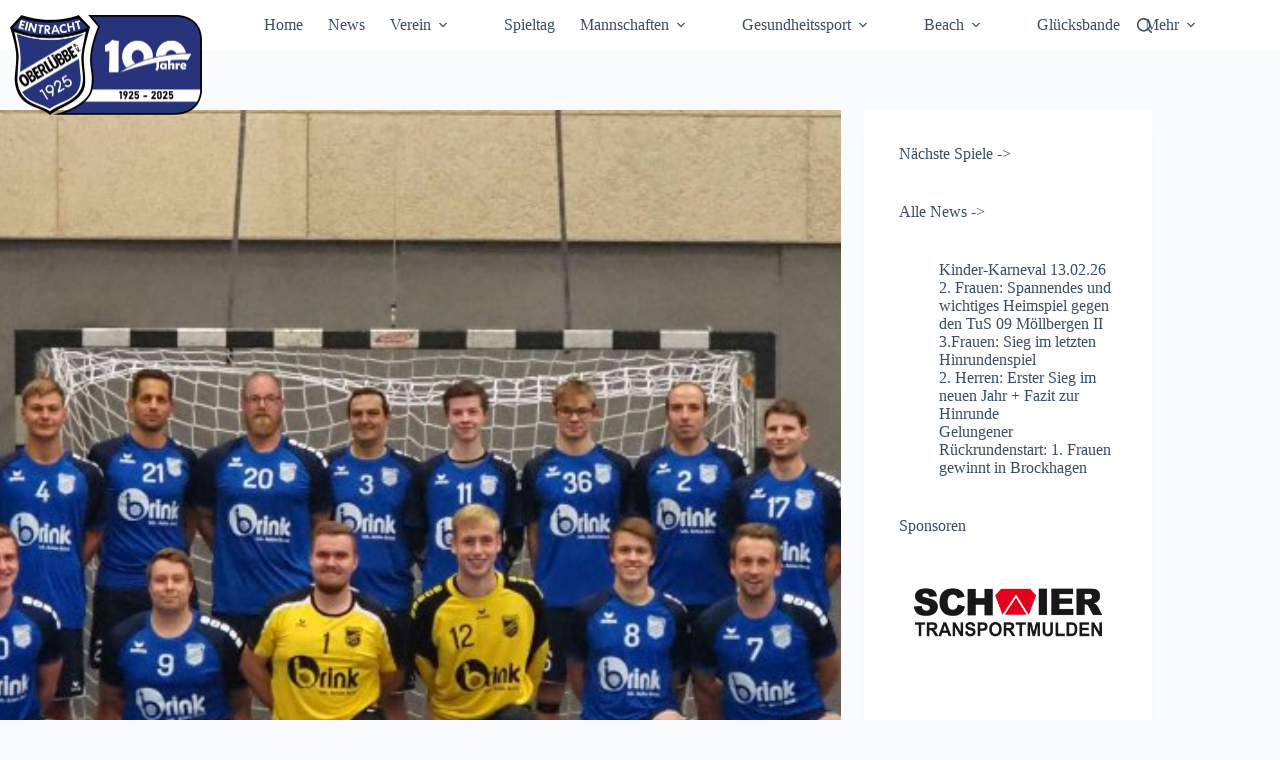

--- FILE ---
content_type: text/html; charset=UTF-8
request_url: https://eintracht-oberluebbe.de/2-herren-niederlage-zum-restart/
body_size: 23159
content:
<!doctype html>
<html lang="de">
<head>
	
	<meta charset="UTF-8">
	<meta name="viewport" content="width=device-width, initial-scale=1, maximum-scale=5, viewport-fit=cover">
	<link rel="profile" href="https://gmpg.org/xfn/11">

	<title>2. Herren: Niederlage zum Restart &#8211; TuS Eintracht Oberlübbe e.V.</title>
<meta name='robots' content='max-image-preview:large' />
<script>window._wca = window._wca || [];</script>
<link rel='dns-prefetch' href='//stats.wp.com' />
<link rel="alternate" type="application/rss+xml" title="TuS Eintracht Oberlübbe e.V. &raquo; Feed" href="https://eintracht-oberluebbe.de/feed/" />
<link rel="alternate" type="application/rss+xml" title="TuS Eintracht Oberlübbe e.V. &raquo; Kommentar-Feed" href="https://eintracht-oberluebbe.de/comments/feed/" />
<link rel="alternate" title="oEmbed (JSON)" type="application/json+oembed" href="https://eintracht-oberluebbe.de/wp-json/oembed/1.0/embed?url=https%3A%2F%2Feintracht-oberluebbe.de%2F2-herren-niederlage-zum-restart%2F" />
<link rel="alternate" title="oEmbed (XML)" type="text/xml+oembed" href="https://eintracht-oberluebbe.de/wp-json/oembed/1.0/embed?url=https%3A%2F%2Feintracht-oberluebbe.de%2F2-herren-niederlage-zum-restart%2F&#038;format=xml" />
<style id='wp-img-auto-sizes-contain-inline-css'>
img:is([sizes=auto i],[sizes^="auto," i]){contain-intrinsic-size:3000px 1500px}
/*# sourceURL=wp-img-auto-sizes-contain-inline-css */
</style>
<link rel='stylesheet' id='blocksy-dynamic-global-css' href='https://eintracht-oberluebbe.de/wp-content/uploads/blocksy/css/global.css?ver=81032' media='all' />
<style id='wp-block-library-inline-css'>
:root{--wp-block-synced-color:#7a00df;--wp-block-synced-color--rgb:122,0,223;--wp-bound-block-color:var(--wp-block-synced-color);--wp-editor-canvas-background:#ddd;--wp-admin-theme-color:#007cba;--wp-admin-theme-color--rgb:0,124,186;--wp-admin-theme-color-darker-10:#006ba1;--wp-admin-theme-color-darker-10--rgb:0,107,160.5;--wp-admin-theme-color-darker-20:#005a87;--wp-admin-theme-color-darker-20--rgb:0,90,135;--wp-admin-border-width-focus:2px}@media (min-resolution:192dpi){:root{--wp-admin-border-width-focus:1.5px}}.wp-element-button{cursor:pointer}:root .has-very-light-gray-background-color{background-color:#eee}:root .has-very-dark-gray-background-color{background-color:#313131}:root .has-very-light-gray-color{color:#eee}:root .has-very-dark-gray-color{color:#313131}:root .has-vivid-green-cyan-to-vivid-cyan-blue-gradient-background{background:linear-gradient(135deg,#00d084,#0693e3)}:root .has-purple-crush-gradient-background{background:linear-gradient(135deg,#34e2e4,#4721fb 50%,#ab1dfe)}:root .has-hazy-dawn-gradient-background{background:linear-gradient(135deg,#faaca8,#dad0ec)}:root .has-subdued-olive-gradient-background{background:linear-gradient(135deg,#fafae1,#67a671)}:root .has-atomic-cream-gradient-background{background:linear-gradient(135deg,#fdd79a,#004a59)}:root .has-nightshade-gradient-background{background:linear-gradient(135deg,#330968,#31cdcf)}:root .has-midnight-gradient-background{background:linear-gradient(135deg,#020381,#2874fc)}:root{--wp--preset--font-size--normal:16px;--wp--preset--font-size--huge:42px}.has-regular-font-size{font-size:1em}.has-larger-font-size{font-size:2.625em}.has-normal-font-size{font-size:var(--wp--preset--font-size--normal)}.has-huge-font-size{font-size:var(--wp--preset--font-size--huge)}:root .has-text-align-center{text-align:center}:root .has-text-align-left{text-align:left}:root .has-text-align-right{text-align:right}.has-fit-text{white-space:nowrap!important}#end-resizable-editor-section{display:none}.aligncenter{clear:both}.items-justified-left{justify-content:flex-start}.items-justified-center{justify-content:center}.items-justified-right{justify-content:flex-end}.items-justified-space-between{justify-content:space-between}.screen-reader-text{word-wrap:normal!important;border:0;clip-path:inset(50%);height:1px;margin:-1px;overflow:hidden;padding:0;position:absolute;width:1px}.screen-reader-text:focus{background-color:#ddd;clip-path:none;color:#444;display:block;font-size:1em;height:auto;left:5px;line-height:normal;padding:15px 23px 14px;text-decoration:none;top:5px;width:auto;z-index:100000}html :where(.has-border-color){border-style:solid}html :where([style*=border-top-color]){border-top-style:solid}html :where([style*=border-right-color]){border-right-style:solid}html :where([style*=border-bottom-color]){border-bottom-style:solid}html :where([style*=border-left-color]){border-left-style:solid}html :where([style*=border-width]){border-style:solid}html :where([style*=border-top-width]){border-top-style:solid}html :where([style*=border-right-width]){border-right-style:solid}html :where([style*=border-bottom-width]){border-bottom-style:solid}html :where([style*=border-left-width]){border-left-style:solid}html :where(img[class*=wp-image-]){height:auto;max-width:100%}:where(figure){margin:0 0 1em}html :where(.is-position-sticky){--wp-admin--admin-bar--position-offset:var(--wp-admin--admin-bar--height,0px)}@media screen and (max-width:600px){html :where(.is-position-sticky){--wp-admin--admin-bar--position-offset:0px}}

/*# sourceURL=wp-block-library-inline-css */
</style><style id='wp-block-group-inline-css'>
.wp-block-group{box-sizing:border-box}:where(.wp-block-group.wp-block-group-is-layout-constrained){position:relative}
/*# sourceURL=https://eintracht-oberluebbe.de/wp-content/plugins/gutenberg/build/styles/block-library/group/style.min.css */
</style>
<style id='wp-block-latest-posts-inline-css'>
.wp-block-latest-posts{box-sizing:border-box}.wp-block-latest-posts.alignleft{margin-right:2em}.wp-block-latest-posts.alignright{margin-left:2em}.wp-block-latest-posts.wp-block-latest-posts__list{list-style:none}.wp-block-latest-posts.wp-block-latest-posts__list li{clear:both;overflow-wrap:break-word}.wp-block-latest-posts.is-grid{display:flex;flex-wrap:wrap}.wp-block-latest-posts.is-grid li{margin:0 1.25em 1.25em 0;width:100%}@media (min-width:600px){.wp-block-latest-posts.columns-2 li{width:calc(50% - .625em)}.wp-block-latest-posts.columns-2 li:nth-child(2n){margin-right:0}.wp-block-latest-posts.columns-3 li{width:calc(33.33333% - .83333em)}.wp-block-latest-posts.columns-3 li:nth-child(3n){margin-right:0}.wp-block-latest-posts.columns-4 li{width:calc(25% - .9375em)}.wp-block-latest-posts.columns-4 li:nth-child(4n){margin-right:0}.wp-block-latest-posts.columns-5 li{width:calc(20% - 1em)}.wp-block-latest-posts.columns-5 li:nth-child(5n){margin-right:0}.wp-block-latest-posts.columns-6 li{width:calc(16.66667% - 1.04167em)}.wp-block-latest-posts.columns-6 li:nth-child(6n){margin-right:0}}:root :where(.wp-block-latest-posts.is-grid){padding:0}:root :where(.wp-block-latest-posts.wp-block-latest-posts__list){padding-left:0}.wp-block-latest-posts__post-author,.wp-block-latest-posts__post-date{display:block;font-size:.8125em}.wp-block-latest-posts__post-excerpt,.wp-block-latest-posts__post-full-content{margin-bottom:1em;margin-top:.5em}.wp-block-latest-posts__featured-image a{display:inline-block}.wp-block-latest-posts__featured-image img{height:auto;max-width:100%;width:auto}.wp-block-latest-posts__featured-image.alignleft{float:left;margin-right:1em}.wp-block-latest-posts__featured-image.alignright{float:right;margin-left:1em}.wp-block-latest-posts__featured-image.aligncenter{margin-bottom:1em;text-align:center}
/*# sourceURL=https://eintracht-oberluebbe.de/wp-content/plugins/gutenberg/build/styles/block-library/latest-posts/style.min.css */
</style>
<style id='wp-block-paragraph-inline-css'>
.is-small-text{font-size:.875em}.is-regular-text{font-size:1em}.is-large-text{font-size:2.25em}.is-larger-text{font-size:3em}.has-drop-cap:not(:focus):first-letter{float:left;font-size:8.4em;font-style:normal;font-weight:100;line-height:.68;margin:.05em .1em 0 0;text-transform:uppercase}body.rtl .has-drop-cap:not(:focus):first-letter{float:none;margin-left:.1em}p.has-drop-cap.has-background{overflow:hidden}:root :where(p.has-background){padding:1.25em 2.375em}:where(p.has-text-color:not(.has-link-color)) a{color:inherit}p.has-text-align-left[style*="writing-mode:vertical-lr"],p.has-text-align-right[style*="writing-mode:vertical-rl"]{rotate:180deg}
/*# sourceURL=https://eintracht-oberluebbe.de/wp-content/plugins/gutenberg/build/styles/block-library/paragraph/style.min.css */
</style>
<style id='global-styles-inline-css'>
:root{--wp--preset--aspect-ratio--square: 1;--wp--preset--aspect-ratio--4-3: 4/3;--wp--preset--aspect-ratio--3-4: 3/4;--wp--preset--aspect-ratio--3-2: 3/2;--wp--preset--aspect-ratio--2-3: 2/3;--wp--preset--aspect-ratio--16-9: 16/9;--wp--preset--aspect-ratio--9-16: 9/16;--wp--preset--color--black: #000000;--wp--preset--color--cyan-bluish-gray: #abb8c3;--wp--preset--color--white: #ffffff;--wp--preset--color--pale-pink: #f78da7;--wp--preset--color--vivid-red: #cf2e2e;--wp--preset--color--luminous-vivid-orange: #ff6900;--wp--preset--color--luminous-vivid-amber: #fcb900;--wp--preset--color--light-green-cyan: #7bdcb5;--wp--preset--color--vivid-green-cyan: #00d084;--wp--preset--color--pale-cyan-blue: #8ed1fc;--wp--preset--color--vivid-cyan-blue: #0693e3;--wp--preset--color--vivid-purple: #9b51e0;--wp--preset--color--palette-color-1: var(--theme-palette-color-1, #2872fa);--wp--preset--color--palette-color-2: var(--theme-palette-color-2, #1559ed);--wp--preset--color--palette-color-3: var(--theme-palette-color-3, #3A4F66);--wp--preset--color--palette-color-4: var(--theme-palette-color-4, #192a3d);--wp--preset--color--palette-color-5: var(--theme-palette-color-5, #e1e8ed);--wp--preset--color--palette-color-6: var(--theme-palette-color-6, #f2f5f7);--wp--preset--color--palette-color-7: var(--theme-palette-color-7, #FAFBFC);--wp--preset--color--palette-color-8: var(--theme-palette-color-8, #ffffff);--wp--preset--gradient--vivid-cyan-blue-to-vivid-purple: linear-gradient(135deg,rgb(6,147,227) 0%,rgb(155,81,224) 100%);--wp--preset--gradient--light-green-cyan-to-vivid-green-cyan: linear-gradient(135deg,rgb(122,220,180) 0%,rgb(0,208,130) 100%);--wp--preset--gradient--luminous-vivid-amber-to-luminous-vivid-orange: linear-gradient(135deg,rgb(252,185,0) 0%,rgb(255,105,0) 100%);--wp--preset--gradient--luminous-vivid-orange-to-vivid-red: linear-gradient(135deg,rgb(255,105,0) 0%,rgb(207,46,46) 100%);--wp--preset--gradient--very-light-gray-to-cyan-bluish-gray: linear-gradient(135deg,rgb(238,238,238) 0%,rgb(169,184,195) 100%);--wp--preset--gradient--cool-to-warm-spectrum: linear-gradient(135deg,rgb(74,234,220) 0%,rgb(151,120,209) 20%,rgb(207,42,186) 40%,rgb(238,44,130) 60%,rgb(251,105,98) 80%,rgb(254,248,76) 100%);--wp--preset--gradient--blush-light-purple: linear-gradient(135deg,rgb(255,206,236) 0%,rgb(152,150,240) 100%);--wp--preset--gradient--blush-bordeaux: linear-gradient(135deg,rgb(254,205,165) 0%,rgb(254,45,45) 50%,rgb(107,0,62) 100%);--wp--preset--gradient--luminous-dusk: linear-gradient(135deg,rgb(255,203,112) 0%,rgb(199,81,192) 50%,rgb(65,88,208) 100%);--wp--preset--gradient--pale-ocean: linear-gradient(135deg,rgb(255,245,203) 0%,rgb(182,227,212) 50%,rgb(51,167,181) 100%);--wp--preset--gradient--electric-grass: linear-gradient(135deg,rgb(202,248,128) 0%,rgb(113,206,126) 100%);--wp--preset--gradient--midnight: linear-gradient(135deg,rgb(2,3,129) 0%,rgb(40,116,252) 100%);--wp--preset--gradient--juicy-peach: linear-gradient(to right, #ffecd2 0%, #fcb69f 100%);--wp--preset--gradient--young-passion: linear-gradient(to right, #ff8177 0%, #ff867a 0%, #ff8c7f 21%, #f99185 52%, #cf556c 78%, #b12a5b 100%);--wp--preset--gradient--true-sunset: linear-gradient(to right, #fa709a 0%, #fee140 100%);--wp--preset--gradient--morpheus-den: linear-gradient(to top, #30cfd0 0%, #330867 100%);--wp--preset--gradient--plum-plate: linear-gradient(135deg, #667eea 0%, #764ba2 100%);--wp--preset--gradient--aqua-splash: linear-gradient(15deg, #13547a 0%, #80d0c7 100%);--wp--preset--gradient--love-kiss: linear-gradient(to top, #ff0844 0%, #ffb199 100%);--wp--preset--gradient--new-retrowave: linear-gradient(to top, #3b41c5 0%, #a981bb 49%, #ffc8a9 100%);--wp--preset--gradient--plum-bath: linear-gradient(to top, #cc208e 0%, #6713d2 100%);--wp--preset--gradient--high-flight: linear-gradient(to right, #0acffe 0%, #495aff 100%);--wp--preset--gradient--teen-party: linear-gradient(-225deg, #FF057C 0%, #8D0B93 50%, #321575 100%);--wp--preset--gradient--fabled-sunset: linear-gradient(-225deg, #231557 0%, #44107A 29%, #FF1361 67%, #FFF800 100%);--wp--preset--gradient--arielle-smile: radial-gradient(circle 248px at center, #16d9e3 0%, #30c7ec 47%, #46aef7 100%);--wp--preset--gradient--itmeo-branding: linear-gradient(180deg, #2af598 0%, #009efd 100%);--wp--preset--gradient--deep-blue: linear-gradient(to right, #6a11cb 0%, #2575fc 100%);--wp--preset--gradient--strong-bliss: linear-gradient(to right, #f78ca0 0%, #f9748f 19%, #fd868c 60%, #fe9a8b 100%);--wp--preset--gradient--sweet-period: linear-gradient(to top, #3f51b1 0%, #5a55ae 13%, #7b5fac 25%, #8f6aae 38%, #a86aa4 50%, #cc6b8e 62%, #f18271 75%, #f3a469 87%, #f7c978 100%);--wp--preset--gradient--purple-division: linear-gradient(to top, #7028e4 0%, #e5b2ca 100%);--wp--preset--gradient--cold-evening: linear-gradient(to top, #0c3483 0%, #a2b6df 100%, #6b8cce 100%, #a2b6df 100%);--wp--preset--gradient--mountain-rock: linear-gradient(to right, #868f96 0%, #596164 100%);--wp--preset--gradient--desert-hump: linear-gradient(to top, #c79081 0%, #dfa579 100%);--wp--preset--gradient--ethernal-constance: linear-gradient(to top, #09203f 0%, #537895 100%);--wp--preset--gradient--happy-memories: linear-gradient(-60deg, #ff5858 0%, #f09819 100%);--wp--preset--gradient--grown-early: linear-gradient(to top, #0ba360 0%, #3cba92 100%);--wp--preset--gradient--morning-salad: linear-gradient(-225deg, #B7F8DB 0%, #50A7C2 100%);--wp--preset--gradient--night-call: linear-gradient(-225deg, #AC32E4 0%, #7918F2 48%, #4801FF 100%);--wp--preset--gradient--mind-crawl: linear-gradient(-225deg, #473B7B 0%, #3584A7 51%, #30D2BE 100%);--wp--preset--gradient--angel-care: linear-gradient(-225deg, #FFE29F 0%, #FFA99F 48%, #FF719A 100%);--wp--preset--gradient--juicy-cake: linear-gradient(to top, #e14fad 0%, #f9d423 100%);--wp--preset--gradient--rich-metal: linear-gradient(to right, #d7d2cc 0%, #304352 100%);--wp--preset--gradient--mole-hall: linear-gradient(-20deg, #616161 0%, #9bc5c3 100%);--wp--preset--gradient--cloudy-knoxville: linear-gradient(120deg, #fdfbfb 0%, #ebedee 100%);--wp--preset--gradient--soft-grass: linear-gradient(to top, #c1dfc4 0%, #deecdd 100%);--wp--preset--gradient--saint-petersburg: linear-gradient(135deg, #f5f7fa 0%, #c3cfe2 100%);--wp--preset--gradient--everlasting-sky: linear-gradient(135deg, #fdfcfb 0%, #e2d1c3 100%);--wp--preset--gradient--kind-steel: linear-gradient(-20deg, #e9defa 0%, #fbfcdb 100%);--wp--preset--gradient--over-sun: linear-gradient(60deg, #abecd6 0%, #fbed96 100%);--wp--preset--gradient--premium-white: linear-gradient(to top, #d5d4d0 0%, #d5d4d0 1%, #eeeeec 31%, #efeeec 75%, #e9e9e7 100%);--wp--preset--gradient--clean-mirror: linear-gradient(45deg, #93a5cf 0%, #e4efe9 100%);--wp--preset--gradient--wild-apple: linear-gradient(to top, #d299c2 0%, #fef9d7 100%);--wp--preset--gradient--snow-again: linear-gradient(to top, #e6e9f0 0%, #eef1f5 100%);--wp--preset--gradient--confident-cloud: linear-gradient(to top, #dad4ec 0%, #dad4ec 1%, #f3e7e9 100%);--wp--preset--gradient--glass-water: linear-gradient(to top, #dfe9f3 0%, white 100%);--wp--preset--gradient--perfect-white: linear-gradient(-225deg, #E3FDF5 0%, #FFE6FA 100%);--wp--preset--font-size--small: 13px;--wp--preset--font-size--medium: 20px;--wp--preset--font-size--large: clamp(22px, 1.375rem + ((1vw - 3.2px) * 0.625), 30px);--wp--preset--font-size--x-large: clamp(30px, 1.875rem + ((1vw - 3.2px) * 1.563), 50px);--wp--preset--font-size--xx-large: clamp(45px, 2.813rem + ((1vw - 3.2px) * 2.734), 80px);--wp--preset--font-family--inter: "Inter", sans-serif;--wp--preset--font-family--cardo: Cardo;--wp--preset--spacing--20: 0.44rem;--wp--preset--spacing--30: 0.67rem;--wp--preset--spacing--40: 1rem;--wp--preset--spacing--50: 1.5rem;--wp--preset--spacing--60: 2.25rem;--wp--preset--spacing--70: 3.38rem;--wp--preset--spacing--80: 5.06rem;--wp--preset--shadow--natural: 6px 6px 9px rgba(0, 0, 0, 0.2);--wp--preset--shadow--deep: 12px 12px 50px rgba(0, 0, 0, 0.4);--wp--preset--shadow--sharp: 6px 6px 0px rgba(0, 0, 0, 0.2);--wp--preset--shadow--outlined: 6px 6px 0px -3px rgb(255, 255, 255), 6px 6px rgb(0, 0, 0);--wp--preset--shadow--crisp: 6px 6px 0px rgb(0, 0, 0);}:root { --wp--style--global--content-size: var(--theme-block-max-width);--wp--style--global--wide-size: var(--theme-block-wide-max-width); }:where(body) { margin: 0; }.wp-site-blocks > .alignleft { float: left; margin-right: 2em; }.wp-site-blocks > .alignright { float: right; margin-left: 2em; }.wp-site-blocks > .aligncenter { justify-content: center; margin-left: auto; margin-right: auto; }:where(.wp-site-blocks) > * { margin-block-start: var(--theme-content-spacing); margin-block-end: 0; }:where(.wp-site-blocks) > :first-child { margin-block-start: 0; }:where(.wp-site-blocks) > :last-child { margin-block-end: 0; }:root { --wp--style--block-gap: var(--theme-content-spacing); }:root :where(.is-layout-flow) > :first-child{margin-block-start: 0;}:root :where(.is-layout-flow) > :last-child{margin-block-end: 0;}:root :where(.is-layout-flow) > *{margin-block-start: var(--theme-content-spacing);margin-block-end: 0;}:root :where(.is-layout-constrained) > :first-child{margin-block-start: 0;}:root :where(.is-layout-constrained) > :last-child{margin-block-end: 0;}:root :where(.is-layout-constrained) > *{margin-block-start: var(--theme-content-spacing);margin-block-end: 0;}:root :where(.is-layout-flex){gap: var(--theme-content-spacing);}:root :where(.is-layout-grid){gap: var(--theme-content-spacing);}.is-layout-flow > .alignleft{float: left;margin-inline-start: 0;margin-inline-end: 2em;}.is-layout-flow > .alignright{float: right;margin-inline-start: 2em;margin-inline-end: 0;}.is-layout-flow > .aligncenter{margin-left: auto !important;margin-right: auto !important;}.is-layout-constrained > .alignleft{float: left;margin-inline-start: 0;margin-inline-end: 2em;}.is-layout-constrained > .alignright{float: right;margin-inline-start: 2em;margin-inline-end: 0;}.is-layout-constrained > .aligncenter{margin-left: auto !important;margin-right: auto !important;}.is-layout-constrained > :where(:not(.alignleft):not(.alignright):not(.alignfull)){max-width: var(--wp--style--global--content-size);margin-left: auto !important;margin-right: auto !important;}.is-layout-constrained > .alignwide{max-width: var(--wp--style--global--wide-size);}body .is-layout-flex{display: flex;}.is-layout-flex{flex-wrap: wrap;align-items: center;}.is-layout-flex > :is(*, div){margin: 0;}body .is-layout-grid{display: grid;}.is-layout-grid > :is(*, div){margin: 0;}body{padding-top: 0px;padding-right: 0px;padding-bottom: 0px;padding-left: 0px;}:root :where(.wp-element-button, .wp-block-button__link){font-style: inherit;font-weight: inherit;letter-spacing: inherit;text-transform: inherit;}.has-black-color{color: var(--wp--preset--color--black) !important;}.has-cyan-bluish-gray-color{color: var(--wp--preset--color--cyan-bluish-gray) !important;}.has-white-color{color: var(--wp--preset--color--white) !important;}.has-pale-pink-color{color: var(--wp--preset--color--pale-pink) !important;}.has-vivid-red-color{color: var(--wp--preset--color--vivid-red) !important;}.has-luminous-vivid-orange-color{color: var(--wp--preset--color--luminous-vivid-orange) !important;}.has-luminous-vivid-amber-color{color: var(--wp--preset--color--luminous-vivid-amber) !important;}.has-light-green-cyan-color{color: var(--wp--preset--color--light-green-cyan) !important;}.has-vivid-green-cyan-color{color: var(--wp--preset--color--vivid-green-cyan) !important;}.has-pale-cyan-blue-color{color: var(--wp--preset--color--pale-cyan-blue) !important;}.has-vivid-cyan-blue-color{color: var(--wp--preset--color--vivid-cyan-blue) !important;}.has-vivid-purple-color{color: var(--wp--preset--color--vivid-purple) !important;}.has-palette-color-1-color{color: var(--wp--preset--color--palette-color-1) !important;}.has-palette-color-2-color{color: var(--wp--preset--color--palette-color-2) !important;}.has-palette-color-3-color{color: var(--wp--preset--color--palette-color-3) !important;}.has-palette-color-4-color{color: var(--wp--preset--color--palette-color-4) !important;}.has-palette-color-5-color{color: var(--wp--preset--color--palette-color-5) !important;}.has-palette-color-6-color{color: var(--wp--preset--color--palette-color-6) !important;}.has-palette-color-7-color{color: var(--wp--preset--color--palette-color-7) !important;}.has-palette-color-8-color{color: var(--wp--preset--color--palette-color-8) !important;}.has-black-background-color{background-color: var(--wp--preset--color--black) !important;}.has-cyan-bluish-gray-background-color{background-color: var(--wp--preset--color--cyan-bluish-gray) !important;}.has-white-background-color{background-color: var(--wp--preset--color--white) !important;}.has-pale-pink-background-color{background-color: var(--wp--preset--color--pale-pink) !important;}.has-vivid-red-background-color{background-color: var(--wp--preset--color--vivid-red) !important;}.has-luminous-vivid-orange-background-color{background-color: var(--wp--preset--color--luminous-vivid-orange) !important;}.has-luminous-vivid-amber-background-color{background-color: var(--wp--preset--color--luminous-vivid-amber) !important;}.has-light-green-cyan-background-color{background-color: var(--wp--preset--color--light-green-cyan) !important;}.has-vivid-green-cyan-background-color{background-color: var(--wp--preset--color--vivid-green-cyan) !important;}.has-pale-cyan-blue-background-color{background-color: var(--wp--preset--color--pale-cyan-blue) !important;}.has-vivid-cyan-blue-background-color{background-color: var(--wp--preset--color--vivid-cyan-blue) !important;}.has-vivid-purple-background-color{background-color: var(--wp--preset--color--vivid-purple) !important;}.has-palette-color-1-background-color{background-color: var(--wp--preset--color--palette-color-1) !important;}.has-palette-color-2-background-color{background-color: var(--wp--preset--color--palette-color-2) !important;}.has-palette-color-3-background-color{background-color: var(--wp--preset--color--palette-color-3) !important;}.has-palette-color-4-background-color{background-color: var(--wp--preset--color--palette-color-4) !important;}.has-palette-color-5-background-color{background-color: var(--wp--preset--color--palette-color-5) !important;}.has-palette-color-6-background-color{background-color: var(--wp--preset--color--palette-color-6) !important;}.has-palette-color-7-background-color{background-color: var(--wp--preset--color--palette-color-7) !important;}.has-palette-color-8-background-color{background-color: var(--wp--preset--color--palette-color-8) !important;}.has-black-border-color{border-color: var(--wp--preset--color--black) !important;}.has-cyan-bluish-gray-border-color{border-color: var(--wp--preset--color--cyan-bluish-gray) !important;}.has-white-border-color{border-color: var(--wp--preset--color--white) !important;}.has-pale-pink-border-color{border-color: var(--wp--preset--color--pale-pink) !important;}.has-vivid-red-border-color{border-color: var(--wp--preset--color--vivid-red) !important;}.has-luminous-vivid-orange-border-color{border-color: var(--wp--preset--color--luminous-vivid-orange) !important;}.has-luminous-vivid-amber-border-color{border-color: var(--wp--preset--color--luminous-vivid-amber) !important;}.has-light-green-cyan-border-color{border-color: var(--wp--preset--color--light-green-cyan) !important;}.has-vivid-green-cyan-border-color{border-color: var(--wp--preset--color--vivid-green-cyan) !important;}.has-pale-cyan-blue-border-color{border-color: var(--wp--preset--color--pale-cyan-blue) !important;}.has-vivid-cyan-blue-border-color{border-color: var(--wp--preset--color--vivid-cyan-blue) !important;}.has-vivid-purple-border-color{border-color: var(--wp--preset--color--vivid-purple) !important;}.has-palette-color-1-border-color{border-color: var(--wp--preset--color--palette-color-1) !important;}.has-palette-color-2-border-color{border-color: var(--wp--preset--color--palette-color-2) !important;}.has-palette-color-3-border-color{border-color: var(--wp--preset--color--palette-color-3) !important;}.has-palette-color-4-border-color{border-color: var(--wp--preset--color--palette-color-4) !important;}.has-palette-color-5-border-color{border-color: var(--wp--preset--color--palette-color-5) !important;}.has-palette-color-6-border-color{border-color: var(--wp--preset--color--palette-color-6) !important;}.has-palette-color-7-border-color{border-color: var(--wp--preset--color--palette-color-7) !important;}.has-palette-color-8-border-color{border-color: var(--wp--preset--color--palette-color-8) !important;}.has-vivid-cyan-blue-to-vivid-purple-gradient-background{background: var(--wp--preset--gradient--vivid-cyan-blue-to-vivid-purple) !important;}.has-light-green-cyan-to-vivid-green-cyan-gradient-background{background: var(--wp--preset--gradient--light-green-cyan-to-vivid-green-cyan) !important;}.has-luminous-vivid-amber-to-luminous-vivid-orange-gradient-background{background: var(--wp--preset--gradient--luminous-vivid-amber-to-luminous-vivid-orange) !important;}.has-luminous-vivid-orange-to-vivid-red-gradient-background{background: var(--wp--preset--gradient--luminous-vivid-orange-to-vivid-red) !important;}.has-very-light-gray-to-cyan-bluish-gray-gradient-background{background: var(--wp--preset--gradient--very-light-gray-to-cyan-bluish-gray) !important;}.has-cool-to-warm-spectrum-gradient-background{background: var(--wp--preset--gradient--cool-to-warm-spectrum) !important;}.has-blush-light-purple-gradient-background{background: var(--wp--preset--gradient--blush-light-purple) !important;}.has-blush-bordeaux-gradient-background{background: var(--wp--preset--gradient--blush-bordeaux) !important;}.has-luminous-dusk-gradient-background{background: var(--wp--preset--gradient--luminous-dusk) !important;}.has-pale-ocean-gradient-background{background: var(--wp--preset--gradient--pale-ocean) !important;}.has-electric-grass-gradient-background{background: var(--wp--preset--gradient--electric-grass) !important;}.has-midnight-gradient-background{background: var(--wp--preset--gradient--midnight) !important;}.has-juicy-peach-gradient-background{background: var(--wp--preset--gradient--juicy-peach) !important;}.has-young-passion-gradient-background{background: var(--wp--preset--gradient--young-passion) !important;}.has-true-sunset-gradient-background{background: var(--wp--preset--gradient--true-sunset) !important;}.has-morpheus-den-gradient-background{background: var(--wp--preset--gradient--morpheus-den) !important;}.has-plum-plate-gradient-background{background: var(--wp--preset--gradient--plum-plate) !important;}.has-aqua-splash-gradient-background{background: var(--wp--preset--gradient--aqua-splash) !important;}.has-love-kiss-gradient-background{background: var(--wp--preset--gradient--love-kiss) !important;}.has-new-retrowave-gradient-background{background: var(--wp--preset--gradient--new-retrowave) !important;}.has-plum-bath-gradient-background{background: var(--wp--preset--gradient--plum-bath) !important;}.has-high-flight-gradient-background{background: var(--wp--preset--gradient--high-flight) !important;}.has-teen-party-gradient-background{background: var(--wp--preset--gradient--teen-party) !important;}.has-fabled-sunset-gradient-background{background: var(--wp--preset--gradient--fabled-sunset) !important;}.has-arielle-smile-gradient-background{background: var(--wp--preset--gradient--arielle-smile) !important;}.has-itmeo-branding-gradient-background{background: var(--wp--preset--gradient--itmeo-branding) !important;}.has-deep-blue-gradient-background{background: var(--wp--preset--gradient--deep-blue) !important;}.has-strong-bliss-gradient-background{background: var(--wp--preset--gradient--strong-bliss) !important;}.has-sweet-period-gradient-background{background: var(--wp--preset--gradient--sweet-period) !important;}.has-purple-division-gradient-background{background: var(--wp--preset--gradient--purple-division) !important;}.has-cold-evening-gradient-background{background: var(--wp--preset--gradient--cold-evening) !important;}.has-mountain-rock-gradient-background{background: var(--wp--preset--gradient--mountain-rock) !important;}.has-desert-hump-gradient-background{background: var(--wp--preset--gradient--desert-hump) !important;}.has-ethernal-constance-gradient-background{background: var(--wp--preset--gradient--ethernal-constance) !important;}.has-happy-memories-gradient-background{background: var(--wp--preset--gradient--happy-memories) !important;}.has-grown-early-gradient-background{background: var(--wp--preset--gradient--grown-early) !important;}.has-morning-salad-gradient-background{background: var(--wp--preset--gradient--morning-salad) !important;}.has-night-call-gradient-background{background: var(--wp--preset--gradient--night-call) !important;}.has-mind-crawl-gradient-background{background: var(--wp--preset--gradient--mind-crawl) !important;}.has-angel-care-gradient-background{background: var(--wp--preset--gradient--angel-care) !important;}.has-juicy-cake-gradient-background{background: var(--wp--preset--gradient--juicy-cake) !important;}.has-rich-metal-gradient-background{background: var(--wp--preset--gradient--rich-metal) !important;}.has-mole-hall-gradient-background{background: var(--wp--preset--gradient--mole-hall) !important;}.has-cloudy-knoxville-gradient-background{background: var(--wp--preset--gradient--cloudy-knoxville) !important;}.has-soft-grass-gradient-background{background: var(--wp--preset--gradient--soft-grass) !important;}.has-saint-petersburg-gradient-background{background: var(--wp--preset--gradient--saint-petersburg) !important;}.has-everlasting-sky-gradient-background{background: var(--wp--preset--gradient--everlasting-sky) !important;}.has-kind-steel-gradient-background{background: var(--wp--preset--gradient--kind-steel) !important;}.has-over-sun-gradient-background{background: var(--wp--preset--gradient--over-sun) !important;}.has-premium-white-gradient-background{background: var(--wp--preset--gradient--premium-white) !important;}.has-clean-mirror-gradient-background{background: var(--wp--preset--gradient--clean-mirror) !important;}.has-wild-apple-gradient-background{background: var(--wp--preset--gradient--wild-apple) !important;}.has-snow-again-gradient-background{background: var(--wp--preset--gradient--snow-again) !important;}.has-confident-cloud-gradient-background{background: var(--wp--preset--gradient--confident-cloud) !important;}.has-glass-water-gradient-background{background: var(--wp--preset--gradient--glass-water) !important;}.has-perfect-white-gradient-background{background: var(--wp--preset--gradient--perfect-white) !important;}.has-small-font-size{font-size: var(--wp--preset--font-size--small) !important;}.has-medium-font-size{font-size: var(--wp--preset--font-size--medium) !important;}.has-large-font-size{font-size: var(--wp--preset--font-size--large) !important;}.has-x-large-font-size{font-size: var(--wp--preset--font-size--x-large) !important;}.has-xx-large-font-size{font-size: var(--wp--preset--font-size--xx-large) !important;}.has-inter-font-family{font-family: var(--wp--preset--font-family--inter) !important;}.has-cardo-font-family{font-family: var(--wp--preset--font-family--cardo) !important;}
/*# sourceURL=global-styles-inline-css */
</style>

<link rel='stylesheet' id='dashicons-css' href='https://eintracht-oberluebbe.de/wp-includes/css/dashicons.min.css?ver=6.9' media='all' />
<link rel='stylesheet' id='results-h4a-css' href='https://eintracht-oberluebbe.de/wp-content/plugins/results-for-handball4all/public/css/rh4a-public.css?ver=1.3.2' media='all' />
<style id='woocommerce-inline-inline-css'>
.woocommerce form .form-row .required { visibility: visible; }
/*# sourceURL=woocommerce-inline-inline-css */
</style>
<link rel='stylesheet' id='brands-styles-css' href='https://eintracht-oberluebbe.de/wp-content/plugins/woocommerce/assets/css/brands.css?ver=10.3.7' media='all' />
<link rel='stylesheet' id='ct-main-styles-css' href='https://eintracht-oberluebbe.de/wp-content/themes/blocksy/static/bundle/main.min.css?ver=2.1.22' media='all' />
<link rel='stylesheet' id='ct-woocommerce-styles-css' href='https://eintracht-oberluebbe.de/wp-content/themes/blocksy/static/bundle/woocommerce.min.css?ver=2.1.22' media='all' />
<link rel='stylesheet' id='ct-page-title-styles-css' href='https://eintracht-oberluebbe.de/wp-content/themes/blocksy/static/bundle/page-title.min.css?ver=2.1.22' media='all' />
<link rel='stylesheet' id='ct-sidebar-styles-css' href='https://eintracht-oberluebbe.de/wp-content/themes/blocksy/static/bundle/sidebar.min.css?ver=2.1.22' media='all' />
<link rel='stylesheet' id='ct-posts-nav-styles-css' href='https://eintracht-oberluebbe.de/wp-content/themes/blocksy/static/bundle/posts-nav.min.css?ver=2.1.22' media='all' />
<script src="https://eintracht-oberluebbe.de/wp-includes/js/jquery/jquery.min.js?ver=3.7.1" id="jquery-core-js"></script>
<script src="https://eintracht-oberluebbe.de/wp-includes/js/jquery/jquery-migrate.min.js?ver=3.4.1" id="jquery-migrate-js"></script>
<script src="https://eintracht-oberluebbe.de/wp-content/plugins/woocommerce/assets/js/jquery-blockui/jquery.blockUI.min.js?ver=2.7.0-wc.10.3.7" id="wc-jquery-blockui-js" defer data-wp-strategy="defer"></script>
<script id="wc-add-to-cart-js-extra">
var wc_add_to_cart_params = {"ajax_url":"/wp-admin/admin-ajax.php","wc_ajax_url":"/?wc-ajax=%%endpoint%%","i18n_view_cart":"Warenkorb anzeigen","cart_url":"https://eintracht-oberluebbe.de/warenkorb/","is_cart":"","cart_redirect_after_add":"yes"};
//# sourceURL=wc-add-to-cart-js-extra
</script>
<script src="https://eintracht-oberluebbe.de/wp-content/plugins/woocommerce/assets/js/frontend/add-to-cart.min.js?ver=10.3.7" id="wc-add-to-cart-js" defer data-wp-strategy="defer"></script>
<script src="https://eintracht-oberluebbe.de/wp-content/plugins/woocommerce/assets/js/js-cookie/js.cookie.min.js?ver=2.1.4-wc.10.3.7" id="wc-js-cookie-js" defer data-wp-strategy="defer"></script>
<script id="woocommerce-js-extra">
var woocommerce_params = {"ajax_url":"/wp-admin/admin-ajax.php","wc_ajax_url":"/?wc-ajax=%%endpoint%%","i18n_password_show":"Passwort anzeigen","i18n_password_hide":"Passwort ausblenden"};
//# sourceURL=woocommerce-js-extra
</script>
<script src="https://eintracht-oberluebbe.de/wp-content/plugins/woocommerce/assets/js/frontend/woocommerce.min.js?ver=10.3.7" id="woocommerce-js" defer data-wp-strategy="defer"></script>
<script src="https://stats.wp.com/s-202604.js" id="woocommerce-analytics-js" defer data-wp-strategy="defer"></script>
<link rel="https://api.w.org/" href="https://eintracht-oberluebbe.de/wp-json/" /><link rel="alternate" title="JSON" type="application/json" href="https://eintracht-oberluebbe.de/wp-json/wp/v2/posts/1221" /><link rel="EditURI" type="application/rsd+xml" title="RSD" href="https://eintracht-oberluebbe.de/xmlrpc.php?rsd" />
<meta name="generator" content="WordPress 6.9" />
<meta name="generator" content="WooCommerce 10.3.7" />
<link rel="canonical" href="https://eintracht-oberluebbe.de/2-herren-niederlage-zum-restart/" />
<link rel='shortlink' href='https://eintracht-oberluebbe.de/?p=1221' />
	<style>img#wpstats{display:none}</style>
		<noscript><link rel='stylesheet' href='https://eintracht-oberluebbe.de/wp-content/themes/blocksy/static/bundle/no-scripts.min.css' type='text/css'></noscript>
	<noscript><style>.woocommerce-product-gallery{ opacity: 1 !important; }</style></noscript>
	<style id='wp-fonts-local'>
@font-face{font-family:Inter;font-style:normal;font-weight:300 900;font-display:fallback;font-stretch:normal;src:url('https://eintracht-oberluebbe.de/wp-content/plugins/woocommerce/assets/fonts/Inter-VariableFont_slnt,wght.woff2') format('woff2');}
@font-face{font-family:Cardo;font-style:normal;font-weight:400;font-display:fallback;src:url('https://eintracht-oberluebbe.de/wp-content/plugins/woocommerce/assets/fonts/cardo_normal_400.woff2') format('woff2');}
</style>
<link rel="icon" href="https://eintracht-oberluebbe.de/wp-content/uploads/2021/08/cropped-LOGO_EINTRACHT-1-32x32.png" sizes="32x32" />
<link rel="icon" href="https://eintracht-oberluebbe.de/wp-content/uploads/2021/08/cropped-LOGO_EINTRACHT-1-192x192.png" sizes="192x192" />
<link rel="apple-touch-icon" href="https://eintracht-oberluebbe.de/wp-content/uploads/2021/08/cropped-LOGO_EINTRACHT-1-180x180.png" />
<meta name="msapplication-TileImage" content="https://eintracht-oberluebbe.de/wp-content/uploads/2021/08/cropped-LOGO_EINTRACHT-1-270x270.png" />
		<style id="wp-custom-css">
			/* Tabellenüberschrift */
.h4a-class caption,
.wp-block-table caption {
  text-align: left;
  font-weight: bolder;
}

/* Tabellenlinien */
.wp-block-table table,
.h4a-class table {
	border: none;
  border-collapse: collapse;
  width: 100%;
}

.wp-block-table td,
.wp-block-table th {
	border: none;
  border-bottom: 1px solid blue !important;
	padding: 8px;
}

.h4a-class td, 
.h4a-class th {
	border: none;
  border-bottom: 1px solid blue;
  padding: 8px;
}

.wp-block-table tr:last-child td,
.h4a-class tr:last-child td {
  border-bottom: none !important;
}

.h4a-class td:last-child {
	white-space: nowrap;
	width: 1%;
}

.hb-embed__title-container,
.hb-embed__schedule-list-item-date,
.hb-embed__table thead th {
	border-bottom-color: blue !important;
}

.hb-embed__btn.hb-embed__btn-primary {
	background-color: blue !important;
	border-color: blue !important;
}

/*#handball-spielplan {
	display: none;	
}*/		</style>
			<link rel='stylesheet' id='wc-blocks-style-css' href='https://eintracht-oberluebbe.de/wp-content/plugins/woocommerce/assets/client/blocks/wc-blocks.css?ver=wc-10.3.7' media='all' />
<link rel='stylesheet' id='metaslider-flex-slider-css' href='https://eintracht-oberluebbe.de/wp-content/plugins/ml-slider/assets/sliders/flexslider/flexslider.css?ver=3.103.0' media='all' property='stylesheet' />
<link rel='stylesheet' id='metaslider-public-css' href='https://eintracht-oberluebbe.de/wp-content/plugins/ml-slider/assets/metaslider/public.css?ver=3.103.0' media='all' property='stylesheet' />
<style id='metaslider-public-inline-css'>
@media only screen and (max-width: 767px) { .hide-arrows-smartphone .flex-direction-nav, .hide-navigation-smartphone .flex-control-paging, .hide-navigation-smartphone .flex-control-nav, .hide-navigation-smartphone .filmstrip, .hide-slideshow-smartphone, .metaslider-hidden-content.hide-smartphone{ display: none!important; }}@media only screen and (min-width : 768px) and (max-width: 1023px) { .hide-arrows-tablet .flex-direction-nav, .hide-navigation-tablet .flex-control-paging, .hide-navigation-tablet .flex-control-nav, .hide-navigation-tablet .filmstrip, .hide-slideshow-tablet, .metaslider-hidden-content.hide-tablet{ display: none!important; }}@media only screen and (min-width : 1024px) and (max-width: 1439px) { .hide-arrows-laptop .flex-direction-nav, .hide-navigation-laptop .flex-control-paging, .hide-navigation-laptop .flex-control-nav, .hide-navigation-laptop .filmstrip, .hide-slideshow-laptop, .metaslider-hidden-content.hide-laptop{ display: none!important; }}@media only screen and (min-width : 1440px) { .hide-arrows-desktop .flex-direction-nav, .hide-navigation-desktop .flex-control-paging, .hide-navigation-desktop .flex-control-nav, .hide-navigation-desktop .filmstrip, .hide-slideshow-desktop, .metaslider-hidden-content.hide-desktop{ display: none!important; }}
/*# sourceURL=metaslider-public-inline-css */
</style>
</head>


<body class="wp-singular post-template-default single single-post postid-1221 single-format-standard wp-custom-logo wp-embed-responsive wp-theme-blocksy theme-blocksy woocommerce-no-js metaslider-plugin" data-link="type-2" data-prefix="single_blog_post" data-header="type-1:sticky" data-footer="type-1" itemscope="itemscope" itemtype="https://schema.org/Blog">

<a class="skip-link screen-reader-text" href="#main">Zum Inhalt springen</a><div class="ct-drawer-canvas" data-location="start">
		<div id="search-modal" class="ct-panel" data-behaviour="modal" role="dialog" aria-label="Suchmodal" inert>
			<div class="ct-panel-actions">
				<button class="ct-toggle-close" data-type="type-1" aria-label="Suchmodal schließen">
					<svg class="ct-icon" width="12" height="12" viewBox="0 0 15 15"><path d="M1 15a1 1 0 01-.71-.29 1 1 0 010-1.41l5.8-5.8-5.8-5.8A1 1 0 011.7.29l5.8 5.8 5.8-5.8a1 1 0 011.41 1.41l-5.8 5.8 5.8 5.8a1 1 0 01-1.41 1.41l-5.8-5.8-5.8 5.8A1 1 0 011 15z"/></svg>				</button>
			</div>

			<div class="ct-panel-content">
				

<form role="search" method="get" class="ct-search-form"  action="https://eintracht-oberluebbe.de/" aria-haspopup="listbox" data-live-results="thumbs">

	<input 
		type="search" class="modal-field"		placeholder="Suchen"
		value=""
		name="s"
		autocomplete="off"
		title="Suchen nach…"
		aria-label="Suchen nach…"
			>

	<div class="ct-search-form-controls">
		
		<button type="submit" class="wp-element-button" data-button="icon" aria-label="Such-Button">
			<svg class="ct-icon ct-search-button-content" aria-hidden="true" width="15" height="15" viewBox="0 0 15 15"><path d="M14.8,13.7L12,11c0.9-1.2,1.5-2.6,1.5-4.2c0-3.7-3-6.8-6.8-6.8S0,3,0,6.8s3,6.8,6.8,6.8c1.6,0,3.1-0.6,4.2-1.5l2.8,2.8c0.1,0.1,0.3,0.2,0.5,0.2s0.4-0.1,0.5-0.2C15.1,14.5,15.1,14,14.8,13.7z M1.5,6.8c0-2.9,2.4-5.2,5.2-5.2S12,3.9,12,6.8S9.6,12,6.8,12S1.5,9.6,1.5,6.8z"/></svg>
			<span class="ct-ajax-loader">
				<svg viewBox="0 0 24 24">
					<circle cx="12" cy="12" r="10" opacity="0.2" fill="none" stroke="currentColor" stroke-miterlimit="10" stroke-width="2"/>

					<path d="m12,2c5.52,0,10,4.48,10,10" fill="none" stroke="currentColor" stroke-linecap="round" stroke-miterlimit="10" stroke-width="2">
						<animateTransform
							attributeName="transform"
							attributeType="XML"
							type="rotate"
							dur="0.6s"
							from="0 12 12"
							to="360 12 12"
							repeatCount="indefinite"
						/>
					</path>
				</svg>
			</span>
		</button>

		
		
		

		<input type="hidden" value="e56969802e" class="ct-live-results-nonce">	</div>

			<div class="screen-reader-text" aria-live="polite" role="status">
			Keine Ergebnisse		</div>
	
</form>


			</div>
		</div>

		<div id="offcanvas" class="ct-panel ct-header" data-behaviour="right-side" role="dialog" aria-label="Offcanvas-Modal" inert=""><div class="ct-panel-inner">
		<div class="ct-panel-actions">
			
			<button class="ct-toggle-close" data-type="type-1" aria-label="Menü schließen">
				<svg class="ct-icon" width="12" height="12" viewBox="0 0 15 15"><path d="M1 15a1 1 0 01-.71-.29 1 1 0 010-1.41l5.8-5.8-5.8-5.8A1 1 0 011.7.29l5.8 5.8 5.8-5.8a1 1 0 011.41 1.41l-5.8 5.8 5.8 5.8a1 1 0 01-1.41 1.41l-5.8-5.8-5.8 5.8A1 1 0 011 15z"/></svg>
			</button>
		</div>
		<div class="ct-panel-content" data-device="desktop"><div class="ct-panel-content-inner"></div></div><div class="ct-panel-content" data-device="mobile"><div class="ct-panel-content-inner">
<nav
	class="mobile-menu menu-container has-submenu"
	data-id="mobile-menu" data-interaction="click" data-toggle-type="type-1" data-submenu-dots="yes"	aria-label="Hauptmenü">

	<ul id="menu-hauptmenue-1" class=""><li class="menu-item menu-item-type-post_type menu-item-object-page menu-item-home menu-item-4439"><a href="https://eintracht-oberluebbe.de/" class="ct-menu-link">Home</a></li>
<li class="menu-item menu-item-type-post_type menu-item-object-page current_page_parent menu-item-31"><a href="https://eintracht-oberluebbe.de/blog/" class="ct-menu-link">News</a></li>
<li class="menu-item menu-item-type-post_type menu-item-object-page menu-item-has-children menu-item-30"><span class="ct-sub-menu-parent"><a href="https://eintracht-oberluebbe.de/verein/" class="ct-menu-link">Verein</a><button class="ct-toggle-dropdown-mobile" aria-label="Dropdown-Menü erweitern" aria-haspopup="true" aria-expanded="false"><svg class="ct-icon toggle-icon-1" width="15" height="15" viewBox="0 0 15 15" aria-hidden="true"><path d="M3.9,5.1l3.6,3.6l3.6-3.6l1.4,0.7l-5,5l-5-5L3.9,5.1z"/></svg></button></span>
<ul class="sub-menu">
	<li class="menu-item menu-item-type-post_type menu-item-object-page menu-item-32"><a href="https://eintracht-oberluebbe.de/verein/kontakt/" class="ct-menu-link">Kontakt</a></li>
	<li class="menu-item menu-item-type-post_type menu-item-object-page menu-item-5646"><a href="https://eintracht-oberluebbe.de/verein/vereinsbeitritt/" class="ct-menu-link">Vereinsbeitritt</a></li>
	<li class="menu-item menu-item-type-post_type menu-item-object-page menu-item-privacy-policy menu-item-has-children menu-item-40"><span class="ct-sub-menu-parent"><a rel="privacy-policy" href="https://eintracht-oberluebbe.de/verein/datenschutz/" class="ct-menu-link">Datenschutz</a><button class="ct-toggle-dropdown-mobile" aria-label="Dropdown-Menü erweitern" aria-haspopup="true" aria-expanded="false"><svg class="ct-icon toggle-icon-1" width="15" height="15" viewBox="0 0 15 15" aria-hidden="true"><path d="M3.9,5.1l3.6,3.6l3.6-3.6l1.4,0.7l-5,5l-5-5L3.9,5.1z"/></svg></button></span>
	<ul class="sub-menu">
		<li class="menu-item menu-item-type-post_type menu-item-object-page menu-item-3731"><a href="https://eintracht-oberluebbe.de/videoueberwachung/" class="ct-menu-link">Videoüberwachung</a></li>
	</ul>
</li>
	<li class="menu-item menu-item-type-post_type menu-item-object-page menu-item-65"><a href="https://eintracht-oberluebbe.de/verein/impressum/" class="ct-menu-link">Impressum</a></li>
</ul>
</li>
<li class="menu-item menu-item-type-post_type menu-item-object-page menu-item-3522"><a href="https://eintracht-oberluebbe.de/aktueller-spieltag/" class="ct-menu-link">Spieltag</a></li>
<li class="menu-item menu-item-type-post_type menu-item-object-page menu-item-has-children menu-item-63"><span class="ct-sub-menu-parent"><a href="https://eintracht-oberluebbe.de/teams/" class="ct-menu-link">Mannschaften</a><button class="ct-toggle-dropdown-mobile" aria-label="Dropdown-Menü erweitern" aria-haspopup="true" aria-expanded="false"><svg class="ct-icon toggle-icon-1" width="15" height="15" viewBox="0 0 15 15" aria-hidden="true"><path d="M3.9,5.1l3.6,3.6l3.6-3.6l1.4,0.7l-5,5l-5-5L3.9,5.1z"/></svg></button></span>
<ul class="sub-menu">
	<li class="menu-item menu-item-type-custom menu-item-object-custom menu-item-has-children menu-item-821"><span class="ct-sub-menu-parent"><a href="#" class="ct-menu-link">Senioren</a><button class="ct-toggle-dropdown-mobile" aria-label="Dropdown-Menü erweitern" aria-haspopup="true" aria-expanded="false"><svg class="ct-icon toggle-icon-1" width="15" height="15" viewBox="0 0 15 15" aria-hidden="true"><path d="M3.9,5.1l3.6,3.6l3.6-3.6l1.4,0.7l-5,5l-5-5L3.9,5.1z"/></svg></button></span>
	<ul class="sub-menu">
		<li class="menu-item menu-item-type-post_type menu-item-object-page menu-item-278"><a href="https://eintracht-oberluebbe.de/teams/herren_1/" class="ct-menu-link">1. Herren</a></li>
		<li class="menu-item menu-item-type-post_type menu-item-object-page menu-item-347"><a href="https://eintracht-oberluebbe.de/teams/herren_2/" class="ct-menu-link">2. Herren</a></li>
		<li class="menu-item menu-item-type-post_type menu-item-object-page menu-item-360"><a href="https://eintracht-oberluebbe.de/teams/herren_3/" class="ct-menu-link">3. Herren</a></li>
		<li class="menu-item menu-item-type-post_type menu-item-object-page menu-item-364"><a href="https://eintracht-oberluebbe.de/teams/herren_4/" class="ct-menu-link">4. Herren</a></li>
		<li class="menu-item menu-item-type-post_type menu-item-object-page menu-item-371"><a href="https://eintracht-oberluebbe.de/teams/damen_1/" class="ct-menu-link">1. Frauen</a></li>
		<li class="menu-item menu-item-type-post_type menu-item-object-page menu-item-374"><a href="https://eintracht-oberluebbe.de/teams/damen_2/" class="ct-menu-link">2. Frauen</a></li>
		<li class="menu-item menu-item-type-post_type menu-item-object-page menu-item-398"><a href="https://eintracht-oberluebbe.de/teams/damen_3/" class="ct-menu-link">3. Frauen</a></li>
	</ul>
</li>
	<li class="menu-item menu-item-type-custom menu-item-object-custom menu-item-has-children menu-item-820"><span class="ct-sub-menu-parent"><a href="#" class="ct-menu-link">Jugend</a><button class="ct-toggle-dropdown-mobile" aria-label="Dropdown-Menü erweitern" aria-haspopup="true" aria-expanded="false"><svg class="ct-icon toggle-icon-1" width="15" height="15" viewBox="0 0 15 15" aria-hidden="true"><path d="M3.9,5.1l3.6,3.6l3.6-3.6l1.4,0.7l-5,5l-5-5L3.9,5.1z"/></svg></button></span>
	<ul class="sub-menu">
		<li class="menu-item menu-item-type-post_type menu-item-object-page menu-item-818"><a href="https://eintracht-oberluebbe.de/teams/jungen_a/" class="ct-menu-link">A-Jugend</a></li>
		<li class="menu-item menu-item-type-post_type menu-item-object-page menu-item-2476"><a href="https://eintracht-oberluebbe.de/teams/maedel_a/" class="ct-menu-link">A-Mädchen</a></li>
		<li class="menu-item menu-item-type-post_type menu-item-object-page menu-item-817"><a href="https://eintracht-oberluebbe.de/teams/jungen_b/" class="ct-menu-link">B-Jugend</a></li>
		<li class="menu-item menu-item-type-post_type menu-item-object-page menu-item-816"><a href="https://eintracht-oberluebbe.de/teams/maedel_b/" class="ct-menu-link">B-Mädchen</a></li>
		<li class="menu-item menu-item-type-post_type menu-item-object-page menu-item-2646"><a href="https://eintracht-oberluebbe.de/teams/jungen_c/" class="ct-menu-link">C-Jugend</a></li>
		<li class="menu-item menu-item-type-post_type menu-item-object-page menu-item-2645"><a href="https://eintracht-oberluebbe.de/teams/maedel_a-2/" class="ct-menu-link">C-Mädchen</a></li>
		<li class="menu-item menu-item-type-post_type menu-item-object-page menu-item-815"><a href="https://eintracht-oberluebbe.de/teams/jungen_d/" class="ct-menu-link">D-Jugend</a></li>
		<li class="menu-item menu-item-type-post_type menu-item-object-page menu-item-814"><a href="https://eintracht-oberluebbe.de/teams/maedel_d/" class="ct-menu-link">D-Mädchen</a></li>
		<li class="menu-item menu-item-type-post_type menu-item-object-page menu-item-813"><a href="https://eintracht-oberluebbe.de/teams/jungen_e/" class="ct-menu-link">E-Jugend</a></li>
		<li class="menu-item menu-item-type-post_type menu-item-object-page menu-item-3940"><a href="https://eintracht-oberluebbe.de/teams/maedel_e/" class="ct-menu-link">E-Mädchen</a></li>
	</ul>
</li>
	<li class="menu-item menu-item-type-post_type menu-item-object-page menu-item-has-children menu-item-2004"><span class="ct-sub-menu-parent"><a href="https://eintracht-oberluebbe.de/teams/teams-minis/" class="ct-menu-link">Minis</a><button class="ct-toggle-dropdown-mobile" aria-label="Dropdown-Menü erweitern" aria-haspopup="true" aria-expanded="false"><svg class="ct-icon toggle-icon-1" width="15" height="15" viewBox="0 0 15 15" aria-hidden="true"><path d="M3.9,5.1l3.6,3.6l3.6-3.6l1.4,0.7l-5,5l-5-5L3.9,5.1z"/></svg></button></span>
	<ul class="sub-menu">
		<li class="menu-item menu-item-type-post_type menu-item-object-page menu-item-2649"><a href="https://eintracht-oberluebbe.de/teams/e_2014/" class="ct-menu-link">E 2014</a></li>
		<li class="menu-item menu-item-type-post_type menu-item-object-page menu-item-2005"><a href="https://eintracht-oberluebbe.de/teams/teams-minis/" class="ct-menu-link">Minis</a></li>
		<li class="menu-item menu-item-type-post_type menu-item-object-page menu-item-2003"><a href="https://eintracht-oberluebbe.de/teams/teams-turbo_minis/" class="ct-menu-link">Turbo Minis</a></li>
	</ul>
</li>
	<li class="menu-item menu-item-type-post_type menu-item-object-page menu-item-853"><a href="https://eintracht-oberluebbe.de/teams/trainingszeiten-jugendabteilung/" class="ct-menu-link">Trainingszeiten</a></li>
</ul>
</li>
<li class="menu-item menu-item-type-post_type menu-item-object-page menu-item-has-children menu-item-56"><span class="ct-sub-menu-parent"><a href="https://eintracht-oberluebbe.de/gesundheitssport/" class="ct-menu-link">Gesundheitssport</a><button class="ct-toggle-dropdown-mobile" aria-label="Dropdown-Menü erweitern" aria-haspopup="true" aria-expanded="false"><svg class="ct-icon toggle-icon-1" width="15" height="15" viewBox="0 0 15 15" aria-hidden="true"><path d="M3.9,5.1l3.6,3.6l3.6-3.6l1.4,0.7l-5,5l-5-5L3.9,5.1z"/></svg></button></span>
<ul class="sub-menu">
	<li class="menu-item menu-item-type-post_type menu-item-object-page menu-item-has-children menu-item-3696"><span class="ct-sub-menu-parent"><a href="https://eintracht-oberluebbe.de/gesundheitssport/fittnesskruse/" class="ct-menu-link">Fittnesskurse</a><button class="ct-toggle-dropdown-mobile" aria-label="Dropdown-Menü erweitern" aria-haspopup="true" aria-expanded="false"><svg class="ct-icon toggle-icon-1" width="15" height="15" viewBox="0 0 15 15" aria-hidden="true"><path d="M3.9,5.1l3.6,3.6l3.6-3.6l1.4,0.7l-5,5l-5-5L3.9,5.1z"/></svg></button></span>
	<ul class="sub-menu">
		<li class="menu-item menu-item-type-post_type menu-item-object-page menu-item-3697"><a href="https://eintracht-oberluebbe.de/gesundheitssport/fittnesskruse/functional-workout/" class="ct-menu-link">Functional Workout</a></li>
		<li class="menu-item menu-item-type-post_type menu-item-object-page menu-item-3698"><a href="https://eintracht-oberluebbe.de/gesundheitssport/fittnesskruse/functional-training/" class="ct-menu-link">Functional Training</a></li>
		<li class="menu-item menu-item-type-post_type menu-item-object-page menu-item-3699"><a href="https://eintracht-oberluebbe.de/gesundheitssport/fittnesskruse/kettlebell-training/" class="ct-menu-link">Kettlebell Training</a></li>
		<li class="menu-item menu-item-type-post_type menu-item-object-page menu-item-3700"><a href="https://eintracht-oberluebbe.de/gesundheitssport/fittnesskruse/stepp-und-mehr/" class="ct-menu-link">Stepp und mehr</a></li>
	</ul>
</li>
	<li class="menu-item menu-item-type-post_type menu-item-object-page menu-item-has-children menu-item-3704"><span class="ct-sub-menu-parent"><a href="https://eintracht-oberluebbe.de/gesundheitssport/gymnastikkurse/" class="ct-menu-link">Gymnastikkurse</a><button class="ct-toggle-dropdown-mobile" aria-label="Dropdown-Menü erweitern" aria-haspopup="true" aria-expanded="false"><svg class="ct-icon toggle-icon-1" width="15" height="15" viewBox="0 0 15 15" aria-hidden="true"><path d="M3.9,5.1l3.6,3.6l3.6-3.6l1.4,0.7l-5,5l-5-5L3.9,5.1z"/></svg></button></span>
	<ul class="sub-menu">
		<li class="menu-item menu-item-type-post_type menu-item-object-page menu-item-3703"><a href="https://eintracht-oberluebbe.de/gesundheitssport/gymnastikkurse/body-in-balance/" class="ct-menu-link">Body in Balance</a></li>
		<li class="menu-item menu-item-type-post_type menu-item-object-page menu-item-3702"><a href="https://eintracht-oberluebbe.de/gesundheitssport/gymnastikkurse/bodyfit-gruppe/" class="ct-menu-link">Bodyfit-Gruppe</a></li>
		<li class="menu-item menu-item-type-post_type menu-item-object-page menu-item-3701"><a href="https://eintracht-oberluebbe.de/gesundheitssport/gymnastikkurse/workout-wirbelsaeule/" class="ct-menu-link">Workout Wirbelsäule</a></li>
	</ul>
</li>
	<li class="menu-item menu-item-type-post_type menu-item-object-page menu-item-has-children menu-item-3705"><span class="ct-sub-menu-parent"><a href="https://eintracht-oberluebbe.de/gesundheitssport/hockergymnastik/" class="ct-menu-link">Hockergymnastik</a><button class="ct-toggle-dropdown-mobile" aria-label="Dropdown-Menü erweitern" aria-haspopup="true" aria-expanded="false"><svg class="ct-icon toggle-icon-1" width="15" height="15" viewBox="0 0 15 15" aria-hidden="true"><path d="M3.9,5.1l3.6,3.6l3.6-3.6l1.4,0.7l-5,5l-5-5L3.9,5.1z"/></svg></button></span>
	<ul class="sub-menu">
		<li class="menu-item menu-item-type-post_type menu-item-object-page menu-item-3695"><a href="https://eintracht-oberluebbe.de/gesundheitssport/hockergymnastik/hockerfit-gruppe/" class="ct-menu-link">Hockerfit-Gruppe</a></li>
	</ul>
</li>
	<li class="menu-item menu-item-type-post_type menu-item-object-page menu-item-has-children menu-item-3687"><span class="ct-sub-menu-parent"><a href="https://eintracht-oberluebbe.de/gesundheitssport/nordic-walking/" class="ct-menu-link">Nordic Walking</a><button class="ct-toggle-dropdown-mobile" aria-label="Dropdown-Menü erweitern" aria-haspopup="true" aria-expanded="false"><svg class="ct-icon toggle-icon-1" width="15" height="15" viewBox="0 0 15 15" aria-hidden="true"><path d="M3.9,5.1l3.6,3.6l3.6-3.6l1.4,0.7l-5,5l-5-5L3.9,5.1z"/></svg></button></span>
	<ul class="sub-menu">
		<li class="menu-item menu-item-type-post_type menu-item-object-page menu-item-3694"><a href="https://eintracht-oberluebbe.de/gesundheitssport/nordic-walking/nordic-walking-kurs/" class="ct-menu-link">Nordic Walking Kurs</a></li>
		<li class="menu-item menu-item-type-post_type menu-item-object-page menu-item-3693"><a href="https://eintracht-oberluebbe.de/gesundheitssport/nordic-walking/nordic-walking-treff/" class="ct-menu-link">Nordic Walking Treff</a></li>
	</ul>
</li>
	<li class="menu-item menu-item-type-post_type menu-item-object-page menu-item-has-children menu-item-3686"><span class="ct-sub-menu-parent"><a href="https://eintracht-oberluebbe.de/gesundheitssport/pilates/" class="ct-menu-link">Pilates</a><button class="ct-toggle-dropdown-mobile" aria-label="Dropdown-Menü erweitern" aria-haspopup="true" aria-expanded="false"><svg class="ct-icon toggle-icon-1" width="15" height="15" viewBox="0 0 15 15" aria-hidden="true"><path d="M3.9,5.1l3.6,3.6l3.6-3.6l1.4,0.7l-5,5l-5-5L3.9,5.1z"/></svg></button></span>
	<ul class="sub-menu">
		<li class="menu-item menu-item-type-post_type menu-item-object-page menu-item-3692"><a href="https://eintracht-oberluebbe.de/gesundheitssport/pilates/pilateskurs-anfaenger/" class="ct-menu-link">Pilateskurs Anfänger</a></li>
	</ul>
</li>
	<li class="menu-item menu-item-type-post_type menu-item-object-page menu-item-has-children menu-item-3685"><span class="ct-sub-menu-parent"><a href="https://eintracht-oberluebbe.de/gesundheitssport/wassergymnastik/" class="ct-menu-link">Wassergymnastik</a><button class="ct-toggle-dropdown-mobile" aria-label="Dropdown-Menü erweitern" aria-haspopup="true" aria-expanded="false"><svg class="ct-icon toggle-icon-1" width="15" height="15" viewBox="0 0 15 15" aria-hidden="true"><path d="M3.9,5.1l3.6,3.6l3.6-3.6l1.4,0.7l-5,5l-5-5L3.9,5.1z"/></svg></button></span>
	<ul class="sub-menu">
		<li class="menu-item menu-item-type-post_type menu-item-object-page menu-item-3691"><a href="https://eintracht-oberluebbe.de/gesundheitssport/wassergymnastik/donnerstagskurse/" class="ct-menu-link">Donnerstagskurse</a></li>
	</ul>
</li>
	<li class="menu-item menu-item-type-post_type menu-item-object-page menu-item-has-children menu-item-3684"><span class="ct-sub-menu-parent"><a href="https://eintracht-oberluebbe.de/gesundheitssport/yin-yoga/" class="ct-menu-link">Yin-Yoga</a><button class="ct-toggle-dropdown-mobile" aria-label="Dropdown-Menü erweitern" aria-haspopup="true" aria-expanded="false"><svg class="ct-icon toggle-icon-1" width="15" height="15" viewBox="0 0 15 15" aria-hidden="true"><path d="M3.9,5.1l3.6,3.6l3.6-3.6l1.4,0.7l-5,5l-5-5L3.9,5.1z"/></svg></button></span>
	<ul class="sub-menu">
		<li class="menu-item menu-item-type-post_type menu-item-object-page menu-item-3690"><a href="https://eintracht-oberluebbe.de/gesundheitssport/yin-yoga/dienstagskurs/" class="ct-menu-link">Dienstagskurs</a></li>
		<li class="menu-item menu-item-type-post_type menu-item-object-page menu-item-3689"><a href="https://eintracht-oberluebbe.de/?page_id=3672" class="ct-menu-link">Donnerstagskurs</a></li>
	</ul>
</li>
	<li class="menu-item menu-item-type-post_type menu-item-object-page menu-item-has-children menu-item-3681"><span class="ct-sub-menu-parent"><a href="https://eintracht-oberluebbe.de/gesundheitssport/formulare/kursanmeldung/" class="ct-menu-link">Formulare</a><button class="ct-toggle-dropdown-mobile" aria-label="Dropdown-Menü erweitern" aria-haspopup="true" aria-expanded="false"><svg class="ct-icon toggle-icon-1" width="15" height="15" viewBox="0 0 15 15" aria-hidden="true"><path d="M3.9,5.1l3.6,3.6l3.6-3.6l1.4,0.7l-5,5l-5-5L3.9,5.1z"/></svg></button></span>
	<ul class="sub-menu">
		<li class="menu-item menu-item-type-post_type menu-item-object-page menu-item-3718"><a href="https://eintracht-oberluebbe.de/gesundheitssport/formulare/kursanmeldung/" class="ct-menu-link">Kursanmeldung</a></li>
		<li class="menu-item menu-item-type-post_type menu-item-object-page menu-item-3716"><a href="https://eintracht-oberluebbe.de/verein/kontakt/" class="ct-menu-link">Vereinsbeitritt</a></li>
	</ul>
</li>
</ul>
</li>
<li class="menu-item menu-item-type-post_type menu-item-object-page menu-item-has-children menu-item-2513"><span class="ct-sub-menu-parent"><a href="https://eintracht-oberluebbe.de/beachhandball/" class="ct-menu-link">Beach</a><button class="ct-toggle-dropdown-mobile" aria-label="Dropdown-Menü erweitern" aria-haspopup="true" aria-expanded="false"><svg class="ct-icon toggle-icon-1" width="15" height="15" viewBox="0 0 15 15" aria-hidden="true"><path d="M3.9,5.1l3.6,3.6l3.6-3.6l1.4,0.7l-5,5l-5-5L3.9,5.1z"/></svg></button></span>
<ul class="sub-menu">
	<li class="menu-item menu-item-type-post_type menu-item-object-page menu-item-2466"><a href="https://eintracht-oberluebbe.de/beachhandball/beachhandball-teams/" class="ct-menu-link">Teams &#038; Trainingszeiten</a></li>
</ul>
</li>
<li class="menu-item menu-item-type-post_type menu-item-object-page menu-item-3594"><a href="https://eintracht-oberluebbe.de/gluecksbande-2/" class="ct-menu-link">Glücksbande</a></li>
<li class="menu-item menu-item-type-post_type menu-item-object-page menu-item-3583"><a href="https://eintracht-oberluebbe.de/boule/" class="ct-menu-link">Boule</a></li>
<li class="menu-item menu-item-type-taxonomy menu-item-object-category menu-item-2888"><a href="https://eintracht-oberluebbe.de/category/bwa/" class="ct-menu-link">Blau Weiß Aktuell</a></li>
<li class="menu-item menu-item-type-post_type menu-item-object-page menu-item-5155"><a href="https://eintracht-oberluebbe.de/sponsoren/" class="ct-menu-link">Sponsoren</a></li>
</ul></nav>

</div></div></div></div></div>
<div id="main-container">
	<header id="header" class="ct-header" data-id="type-1" itemscope="" itemtype="https://schema.org/WPHeader"><div data-device="desktop"><div class="ct-sticky-container"><div data-sticky="slide"><div data-row="middle" data-column-set="2"><div class="ct-container"><div data-column="start" data-placements="1"><div data-items="primary">
<div	class="site-branding"
	data-id="logo"		itemscope="itemscope" itemtype="https://schema.org/Organization">

			<a href="https://eintracht-oberluebbe.de/" class="site-logo-container" rel="home" itemprop="url" ><img width="2560" height="1336" src="https://eintracht-oberluebbe.de/wp-content/uploads/2025_Logo-Eintracht-Oberluebbe_100-Jahre_Final-scaled.png" class="sticky-logo" alt="TuS Eintracht Oberlübbe e.V." decoding="async" srcset="https://eintracht-oberluebbe.de/wp-content/uploads/2025_Logo-Eintracht-Oberluebbe_100-Jahre_Final-scaled.png 2560w, https://eintracht-oberluebbe.de/wp-content/uploads/2025_Logo-Eintracht-Oberluebbe_100-Jahre_Final-scaled-600x313.png 600w, https://eintracht-oberluebbe.de/wp-content/uploads/2025_Logo-Eintracht-Oberluebbe_100-Jahre_Final-300x157.png 300w, https://eintracht-oberluebbe.de/wp-content/uploads/2025_Logo-Eintracht-Oberluebbe_100-Jahre_Final-1024x534.png 1024w, https://eintracht-oberluebbe.de/wp-content/uploads/2025_Logo-Eintracht-Oberluebbe_100-Jahre_Final-768x401.png 768w, https://eintracht-oberluebbe.de/wp-content/uploads/2025_Logo-Eintracht-Oberluebbe_100-Jahre_Final-1536x802.png 1536w, https://eintracht-oberluebbe.de/wp-content/uploads/2025_Logo-Eintracht-Oberluebbe_100-Jahre_Final-2048x1069.png 2048w" sizes="(max-width: 2560px) 100vw, 2560px" data-attachment-id="4316" data-permalink="https://eintracht-oberluebbe.de/2025_logo-eintracht-oberluebbe_100-jahre_final/" data-orig-file="https://eintracht-oberluebbe.de/wp-content/uploads/2025_Logo-Eintracht-Oberluebbe_100-Jahre_Final-scaled.png" data-orig-size="2560,1336" data-comments-opened="0" data-image-meta="{&quot;aperture&quot;:&quot;0&quot;,&quot;credit&quot;:&quot;&quot;,&quot;camera&quot;:&quot;&quot;,&quot;caption&quot;:&quot;&quot;,&quot;created_timestamp&quot;:&quot;0&quot;,&quot;copyright&quot;:&quot;&quot;,&quot;focal_length&quot;:&quot;0&quot;,&quot;iso&quot;:&quot;0&quot;,&quot;shutter_speed&quot;:&quot;0&quot;,&quot;title&quot;:&quot;&quot;,&quot;orientation&quot;:&quot;0&quot;}" data-image-title="2025_Logo Eintracht Oberlübbe_100 Jahre_Final" data-image-description="" data-image-caption="" data-medium-file="https://eintracht-oberluebbe.de/wp-content/uploads/2025_Logo-Eintracht-Oberluebbe_100-Jahre_Final-300x157.png" data-large-file="https://eintracht-oberluebbe.de/wp-content/uploads/2025_Logo-Eintracht-Oberluebbe_100-Jahre_Final-1024x534.png" /><img width="2560" height="1336" src="https://eintracht-oberluebbe.de/wp-content/uploads/2025_Logo-Eintracht-Oberluebbe_100-Jahre_Final-scaled.png" class="default-logo" alt="TuS Eintracht Oberlübbe e.V." decoding="async" fetchpriority="high" srcset="https://eintracht-oberluebbe.de/wp-content/uploads/2025_Logo-Eintracht-Oberluebbe_100-Jahre_Final-scaled.png 2560w, https://eintracht-oberluebbe.de/wp-content/uploads/2025_Logo-Eintracht-Oberluebbe_100-Jahre_Final-scaled-600x313.png 600w, https://eintracht-oberluebbe.de/wp-content/uploads/2025_Logo-Eintracht-Oberluebbe_100-Jahre_Final-300x157.png 300w, https://eintracht-oberluebbe.de/wp-content/uploads/2025_Logo-Eintracht-Oberluebbe_100-Jahre_Final-1024x534.png 1024w, https://eintracht-oberluebbe.de/wp-content/uploads/2025_Logo-Eintracht-Oberluebbe_100-Jahre_Final-768x401.png 768w, https://eintracht-oberluebbe.de/wp-content/uploads/2025_Logo-Eintracht-Oberluebbe_100-Jahre_Final-1536x802.png 1536w, https://eintracht-oberluebbe.de/wp-content/uploads/2025_Logo-Eintracht-Oberluebbe_100-Jahre_Final-2048x1069.png 2048w" sizes="(max-width: 2560px) 100vw, 2560px" data-attachment-id="4316" data-permalink="https://eintracht-oberluebbe.de/2025_logo-eintracht-oberluebbe_100-jahre_final/" data-orig-file="https://eintracht-oberluebbe.de/wp-content/uploads/2025_Logo-Eintracht-Oberluebbe_100-Jahre_Final-scaled.png" data-orig-size="2560,1336" data-comments-opened="0" data-image-meta="{&quot;aperture&quot;:&quot;0&quot;,&quot;credit&quot;:&quot;&quot;,&quot;camera&quot;:&quot;&quot;,&quot;caption&quot;:&quot;&quot;,&quot;created_timestamp&quot;:&quot;0&quot;,&quot;copyright&quot;:&quot;&quot;,&quot;focal_length&quot;:&quot;0&quot;,&quot;iso&quot;:&quot;0&quot;,&quot;shutter_speed&quot;:&quot;0&quot;,&quot;title&quot;:&quot;&quot;,&quot;orientation&quot;:&quot;0&quot;}" data-image-title="2025_Logo Eintracht Oberlübbe_100 Jahre_Final" data-image-description="" data-image-caption="" data-medium-file="https://eintracht-oberluebbe.de/wp-content/uploads/2025_Logo-Eintracht-Oberluebbe_100-Jahre_Final-300x157.png" data-large-file="https://eintracht-oberluebbe.de/wp-content/uploads/2025_Logo-Eintracht-Oberluebbe_100-Jahre_Final-1024x534.png" /></a>	
	</div>

</div></div><div data-column="end" data-placements="1"><div data-items="primary">
<nav
	id="header-menu-1"
	class="header-menu-1 menu-container"
	data-id="menu" data-interaction="hover"	data-menu="type-1"
	data-dropdown="type-1:simple"		data-responsive="no"	itemscope="" itemtype="https://schema.org/SiteNavigationElement"	aria-label="Hauptmenü">

	<ul id="menu-hauptmenue" class="menu"><li id="menu-item-4439" class="menu-item menu-item-type-post_type menu-item-object-page menu-item-home menu-item-4439"><a href="https://eintracht-oberluebbe.de/" class="ct-menu-link">Home</a></li>
<li id="menu-item-31" class="menu-item menu-item-type-post_type menu-item-object-page current_page_parent menu-item-31"><a href="https://eintracht-oberluebbe.de/blog/" class="ct-menu-link">News</a></li>
<li id="menu-item-30" class="menu-item menu-item-type-post_type menu-item-object-page menu-item-has-children menu-item-30 animated-submenu-block"><a href="https://eintracht-oberluebbe.de/verein/" class="ct-menu-link">Verein<span class="ct-toggle-dropdown-desktop"><svg class="ct-icon" width="8" height="8" viewBox="0 0 15 15" aria-hidden="true"><path d="M2.1,3.2l5.4,5.4l5.4-5.4L15,4.3l-7.5,7.5L0,4.3L2.1,3.2z"/></svg></span></a><button class="ct-toggle-dropdown-desktop-ghost" aria-label="Dropdown-Menü erweitern" aria-haspopup="true" aria-expanded="false"></button>
<ul class="sub-menu">
	<li id="menu-item-32" class="menu-item menu-item-type-post_type menu-item-object-page menu-item-32"><a href="https://eintracht-oberluebbe.de/verein/kontakt/" class="ct-menu-link">Kontakt</a></li>
	<li id="menu-item-5646" class="menu-item menu-item-type-post_type menu-item-object-page menu-item-5646"><a href="https://eintracht-oberluebbe.de/verein/vereinsbeitritt/" class="ct-menu-link">Vereinsbeitritt</a></li>
	<li id="menu-item-40" class="menu-item menu-item-type-post_type menu-item-object-page menu-item-privacy-policy menu-item-has-children menu-item-40 animated-submenu-inline"><a rel="privacy-policy" href="https://eintracht-oberluebbe.de/verein/datenschutz/" class="ct-menu-link">Datenschutz<span class="ct-toggle-dropdown-desktop"><svg class="ct-icon" width="8" height="8" viewBox="0 0 15 15" aria-hidden="true"><path d="M2.1,3.2l5.4,5.4l5.4-5.4L15,4.3l-7.5,7.5L0,4.3L2.1,3.2z"/></svg></span></a><button class="ct-toggle-dropdown-desktop-ghost" aria-label="Dropdown-Menü erweitern" aria-haspopup="true" aria-expanded="false"></button>
	<ul class="sub-menu">
		<li id="menu-item-3731" class="menu-item menu-item-type-post_type menu-item-object-page menu-item-3731"><a href="https://eintracht-oberluebbe.de/videoueberwachung/" class="ct-menu-link">Videoüberwachung</a></li>
	</ul>
</li>
	<li id="menu-item-65" class="menu-item menu-item-type-post_type menu-item-object-page menu-item-65"><a href="https://eintracht-oberluebbe.de/verein/impressum/" class="ct-menu-link">Impressum</a></li>
</ul>
</li>
<li id="menu-item-3522" class="menu-item menu-item-type-post_type menu-item-object-page menu-item-3522"><a href="https://eintracht-oberluebbe.de/aktueller-spieltag/" class="ct-menu-link">Spieltag</a></li>
<li id="menu-item-63" class="menu-item menu-item-type-post_type menu-item-object-page menu-item-has-children menu-item-63 animated-submenu-block"><a href="https://eintracht-oberluebbe.de/teams/" class="ct-menu-link">Mannschaften<span class="ct-toggle-dropdown-desktop"><svg class="ct-icon" width="8" height="8" viewBox="0 0 15 15" aria-hidden="true"><path d="M2.1,3.2l5.4,5.4l5.4-5.4L15,4.3l-7.5,7.5L0,4.3L2.1,3.2z"/></svg></span></a><button class="ct-toggle-dropdown-desktop-ghost" aria-label="Dropdown-Menü erweitern" aria-haspopup="true" aria-expanded="false"></button>
<ul class="sub-menu">
	<li id="menu-item-821" class="menu-item menu-item-type-custom menu-item-object-custom menu-item-has-children menu-item-821 animated-submenu-inline"><a href="#" class="ct-menu-link">Senioren<span class="ct-toggle-dropdown-desktop"><svg class="ct-icon" width="8" height="8" viewBox="0 0 15 15" aria-hidden="true"><path d="M2.1,3.2l5.4,5.4l5.4-5.4L15,4.3l-7.5,7.5L0,4.3L2.1,3.2z"/></svg></span></a><button class="ct-toggle-dropdown-desktop-ghost" aria-label="Dropdown-Menü erweitern" aria-haspopup="true" aria-expanded="false"></button>
	<ul class="sub-menu">
		<li id="menu-item-278" class="menu-item menu-item-type-post_type menu-item-object-page menu-item-278"><a href="https://eintracht-oberluebbe.de/teams/herren_1/" class="ct-menu-link">1. Herren</a></li>
		<li id="menu-item-347" class="menu-item menu-item-type-post_type menu-item-object-page menu-item-347"><a href="https://eintracht-oberluebbe.de/teams/herren_2/" class="ct-menu-link">2. Herren</a></li>
		<li id="menu-item-360" class="menu-item menu-item-type-post_type menu-item-object-page menu-item-360"><a href="https://eintracht-oberluebbe.de/teams/herren_3/" class="ct-menu-link">3. Herren</a></li>
		<li id="menu-item-364" class="menu-item menu-item-type-post_type menu-item-object-page menu-item-364"><a href="https://eintracht-oberluebbe.de/teams/herren_4/" class="ct-menu-link">4. Herren</a></li>
		<li id="menu-item-371" class="menu-item menu-item-type-post_type menu-item-object-page menu-item-371"><a href="https://eintracht-oberluebbe.de/teams/damen_1/" class="ct-menu-link">1. Frauen</a></li>
		<li id="menu-item-374" class="menu-item menu-item-type-post_type menu-item-object-page menu-item-374"><a href="https://eintracht-oberluebbe.de/teams/damen_2/" class="ct-menu-link">2. Frauen</a></li>
		<li id="menu-item-398" class="menu-item menu-item-type-post_type menu-item-object-page menu-item-398"><a href="https://eintracht-oberluebbe.de/teams/damen_3/" class="ct-menu-link">3. Frauen</a></li>
	</ul>
</li>
	<li id="menu-item-820" class="menu-item menu-item-type-custom menu-item-object-custom menu-item-has-children menu-item-820 animated-submenu-inline"><a href="#" class="ct-menu-link">Jugend<span class="ct-toggle-dropdown-desktop"><svg class="ct-icon" width="8" height="8" viewBox="0 0 15 15" aria-hidden="true"><path d="M2.1,3.2l5.4,5.4l5.4-5.4L15,4.3l-7.5,7.5L0,4.3L2.1,3.2z"/></svg></span></a><button class="ct-toggle-dropdown-desktop-ghost" aria-label="Dropdown-Menü erweitern" aria-haspopup="true" aria-expanded="false"></button>
	<ul class="sub-menu">
		<li id="menu-item-818" class="menu-item menu-item-type-post_type menu-item-object-page menu-item-818"><a href="https://eintracht-oberluebbe.de/teams/jungen_a/" class="ct-menu-link">A-Jugend</a></li>
		<li id="menu-item-2476" class="menu-item menu-item-type-post_type menu-item-object-page menu-item-2476"><a href="https://eintracht-oberluebbe.de/teams/maedel_a/" class="ct-menu-link">A-Mädchen</a></li>
		<li id="menu-item-817" class="menu-item menu-item-type-post_type menu-item-object-page menu-item-817"><a href="https://eintracht-oberluebbe.de/teams/jungen_b/" class="ct-menu-link">B-Jugend</a></li>
		<li id="menu-item-816" class="menu-item menu-item-type-post_type menu-item-object-page menu-item-816"><a href="https://eintracht-oberluebbe.de/teams/maedel_b/" class="ct-menu-link">B-Mädchen</a></li>
		<li id="menu-item-2646" class="menu-item menu-item-type-post_type menu-item-object-page menu-item-2646"><a href="https://eintracht-oberluebbe.de/teams/jungen_c/" class="ct-menu-link">C-Jugend</a></li>
		<li id="menu-item-2645" class="menu-item menu-item-type-post_type menu-item-object-page menu-item-2645"><a href="https://eintracht-oberluebbe.de/teams/maedel_a-2/" class="ct-menu-link">C-Mädchen</a></li>
		<li id="menu-item-815" class="menu-item menu-item-type-post_type menu-item-object-page menu-item-815"><a href="https://eintracht-oberluebbe.de/teams/jungen_d/" class="ct-menu-link">D-Jugend</a></li>
		<li id="menu-item-814" class="menu-item menu-item-type-post_type menu-item-object-page menu-item-814"><a href="https://eintracht-oberluebbe.de/teams/maedel_d/" class="ct-menu-link">D-Mädchen</a></li>
		<li id="menu-item-813" class="menu-item menu-item-type-post_type menu-item-object-page menu-item-813"><a href="https://eintracht-oberluebbe.de/teams/jungen_e/" class="ct-menu-link">E-Jugend</a></li>
		<li id="menu-item-3940" class="menu-item menu-item-type-post_type menu-item-object-page menu-item-3940"><a href="https://eintracht-oberluebbe.de/teams/maedel_e/" class="ct-menu-link">E-Mädchen</a></li>
	</ul>
</li>
	<li id="menu-item-2004" class="menu-item menu-item-type-post_type menu-item-object-page menu-item-has-children menu-item-2004 animated-submenu-inline"><a href="https://eintracht-oberluebbe.de/teams/teams-minis/" class="ct-menu-link">Minis<span class="ct-toggle-dropdown-desktop"><svg class="ct-icon" width="8" height="8" viewBox="0 0 15 15" aria-hidden="true"><path d="M2.1,3.2l5.4,5.4l5.4-5.4L15,4.3l-7.5,7.5L0,4.3L2.1,3.2z"/></svg></span></a><button class="ct-toggle-dropdown-desktop-ghost" aria-label="Dropdown-Menü erweitern" aria-haspopup="true" aria-expanded="false"></button>
	<ul class="sub-menu">
		<li id="menu-item-2649" class="menu-item menu-item-type-post_type menu-item-object-page menu-item-2649"><a href="https://eintracht-oberluebbe.de/teams/e_2014/" class="ct-menu-link">E 2014</a></li>
		<li id="menu-item-2005" class="menu-item menu-item-type-post_type menu-item-object-page menu-item-2005"><a href="https://eintracht-oberluebbe.de/teams/teams-minis/" class="ct-menu-link">Minis</a></li>
		<li id="menu-item-2003" class="menu-item menu-item-type-post_type menu-item-object-page menu-item-2003"><a href="https://eintracht-oberluebbe.de/teams/teams-turbo_minis/" class="ct-menu-link">Turbo Minis</a></li>
	</ul>
</li>
	<li id="menu-item-853" class="menu-item menu-item-type-post_type menu-item-object-page menu-item-853"><a href="https://eintracht-oberluebbe.de/teams/trainingszeiten-jugendabteilung/" class="ct-menu-link">Trainingszeiten</a></li>
</ul>
</li>
<li id="menu-item-56" class="menu-item menu-item-type-post_type menu-item-object-page menu-item-has-children menu-item-56 animated-submenu-block"><a href="https://eintracht-oberluebbe.de/gesundheitssport/" class="ct-menu-link">Gesundheitssport<span class="ct-toggle-dropdown-desktop"><svg class="ct-icon" width="8" height="8" viewBox="0 0 15 15" aria-hidden="true"><path d="M2.1,3.2l5.4,5.4l5.4-5.4L15,4.3l-7.5,7.5L0,4.3L2.1,3.2z"/></svg></span></a><button class="ct-toggle-dropdown-desktop-ghost" aria-label="Dropdown-Menü erweitern" aria-haspopup="true" aria-expanded="false"></button>
<ul class="sub-menu">
	<li id="menu-item-3696" class="menu-item menu-item-type-post_type menu-item-object-page menu-item-has-children menu-item-3696 animated-submenu-inline"><a href="https://eintracht-oberluebbe.de/gesundheitssport/fittnesskruse/" class="ct-menu-link">Fittnesskurse<span class="ct-toggle-dropdown-desktop"><svg class="ct-icon" width="8" height="8" viewBox="0 0 15 15" aria-hidden="true"><path d="M2.1,3.2l5.4,5.4l5.4-5.4L15,4.3l-7.5,7.5L0,4.3L2.1,3.2z"/></svg></span></a><button class="ct-toggle-dropdown-desktop-ghost" aria-label="Dropdown-Menü erweitern" aria-haspopup="true" aria-expanded="false"></button>
	<ul class="sub-menu">
		<li id="menu-item-3697" class="menu-item menu-item-type-post_type menu-item-object-page menu-item-3697"><a href="https://eintracht-oberluebbe.de/gesundheitssport/fittnesskruse/functional-workout/" class="ct-menu-link">Functional Workout</a></li>
		<li id="menu-item-3698" class="menu-item menu-item-type-post_type menu-item-object-page menu-item-3698"><a href="https://eintracht-oberluebbe.de/gesundheitssport/fittnesskruse/functional-training/" class="ct-menu-link">Functional Training</a></li>
		<li id="menu-item-3699" class="menu-item menu-item-type-post_type menu-item-object-page menu-item-3699"><a href="https://eintracht-oberluebbe.de/gesundheitssport/fittnesskruse/kettlebell-training/" class="ct-menu-link">Kettlebell Training</a></li>
		<li id="menu-item-3700" class="menu-item menu-item-type-post_type menu-item-object-page menu-item-3700"><a href="https://eintracht-oberluebbe.de/gesundheitssport/fittnesskruse/stepp-und-mehr/" class="ct-menu-link">Stepp und mehr</a></li>
	</ul>
</li>
	<li id="menu-item-3704" class="menu-item menu-item-type-post_type menu-item-object-page menu-item-has-children menu-item-3704 animated-submenu-inline"><a href="https://eintracht-oberluebbe.de/gesundheitssport/gymnastikkurse/" class="ct-menu-link">Gymnastikkurse<span class="ct-toggle-dropdown-desktop"><svg class="ct-icon" width="8" height="8" viewBox="0 0 15 15" aria-hidden="true"><path d="M2.1,3.2l5.4,5.4l5.4-5.4L15,4.3l-7.5,7.5L0,4.3L2.1,3.2z"/></svg></span></a><button class="ct-toggle-dropdown-desktop-ghost" aria-label="Dropdown-Menü erweitern" aria-haspopup="true" aria-expanded="false"></button>
	<ul class="sub-menu">
		<li id="menu-item-3703" class="menu-item menu-item-type-post_type menu-item-object-page menu-item-3703"><a href="https://eintracht-oberluebbe.de/gesundheitssport/gymnastikkurse/body-in-balance/" class="ct-menu-link">Body in Balance</a></li>
		<li id="menu-item-3702" class="menu-item menu-item-type-post_type menu-item-object-page menu-item-3702"><a href="https://eintracht-oberluebbe.de/gesundheitssport/gymnastikkurse/bodyfit-gruppe/" class="ct-menu-link">Bodyfit-Gruppe</a></li>
		<li id="menu-item-3701" class="menu-item menu-item-type-post_type menu-item-object-page menu-item-3701"><a href="https://eintracht-oberluebbe.de/gesundheitssport/gymnastikkurse/workout-wirbelsaeule/" class="ct-menu-link">Workout Wirbelsäule</a></li>
	</ul>
</li>
	<li id="menu-item-3705" class="menu-item menu-item-type-post_type menu-item-object-page menu-item-has-children menu-item-3705 animated-submenu-inline"><a href="https://eintracht-oberluebbe.de/gesundheitssport/hockergymnastik/" class="ct-menu-link">Hockergymnastik<span class="ct-toggle-dropdown-desktop"><svg class="ct-icon" width="8" height="8" viewBox="0 0 15 15" aria-hidden="true"><path d="M2.1,3.2l5.4,5.4l5.4-5.4L15,4.3l-7.5,7.5L0,4.3L2.1,3.2z"/></svg></span></a><button class="ct-toggle-dropdown-desktop-ghost" aria-label="Dropdown-Menü erweitern" aria-haspopup="true" aria-expanded="false"></button>
	<ul class="sub-menu">
		<li id="menu-item-3695" class="menu-item menu-item-type-post_type menu-item-object-page menu-item-3695"><a href="https://eintracht-oberluebbe.de/gesundheitssport/hockergymnastik/hockerfit-gruppe/" class="ct-menu-link">Hockerfit-Gruppe</a></li>
	</ul>
</li>
	<li id="menu-item-3687" class="menu-item menu-item-type-post_type menu-item-object-page menu-item-has-children menu-item-3687 animated-submenu-inline"><a href="https://eintracht-oberluebbe.de/gesundheitssport/nordic-walking/" class="ct-menu-link">Nordic Walking<span class="ct-toggle-dropdown-desktop"><svg class="ct-icon" width="8" height="8" viewBox="0 0 15 15" aria-hidden="true"><path d="M2.1,3.2l5.4,5.4l5.4-5.4L15,4.3l-7.5,7.5L0,4.3L2.1,3.2z"/></svg></span></a><button class="ct-toggle-dropdown-desktop-ghost" aria-label="Dropdown-Menü erweitern" aria-haspopup="true" aria-expanded="false"></button>
	<ul class="sub-menu">
		<li id="menu-item-3694" class="menu-item menu-item-type-post_type menu-item-object-page menu-item-3694"><a href="https://eintracht-oberluebbe.de/gesundheitssport/nordic-walking/nordic-walking-kurs/" class="ct-menu-link">Nordic Walking Kurs</a></li>
		<li id="menu-item-3693" class="menu-item menu-item-type-post_type menu-item-object-page menu-item-3693"><a href="https://eintracht-oberluebbe.de/gesundheitssport/nordic-walking/nordic-walking-treff/" class="ct-menu-link">Nordic Walking Treff</a></li>
	</ul>
</li>
	<li id="menu-item-3686" class="menu-item menu-item-type-post_type menu-item-object-page menu-item-has-children menu-item-3686 animated-submenu-inline"><a href="https://eintracht-oberluebbe.de/gesundheitssport/pilates/" class="ct-menu-link">Pilates<span class="ct-toggle-dropdown-desktop"><svg class="ct-icon" width="8" height="8" viewBox="0 0 15 15" aria-hidden="true"><path d="M2.1,3.2l5.4,5.4l5.4-5.4L15,4.3l-7.5,7.5L0,4.3L2.1,3.2z"/></svg></span></a><button class="ct-toggle-dropdown-desktop-ghost" aria-label="Dropdown-Menü erweitern" aria-haspopup="true" aria-expanded="false"></button>
	<ul class="sub-menu">
		<li id="menu-item-3692" class="menu-item menu-item-type-post_type menu-item-object-page menu-item-3692"><a href="https://eintracht-oberluebbe.de/gesundheitssport/pilates/pilateskurs-anfaenger/" class="ct-menu-link">Pilateskurs Anfänger</a></li>
	</ul>
</li>
	<li id="menu-item-3685" class="menu-item menu-item-type-post_type menu-item-object-page menu-item-has-children menu-item-3685 animated-submenu-inline"><a href="https://eintracht-oberluebbe.de/gesundheitssport/wassergymnastik/" class="ct-menu-link">Wassergymnastik<span class="ct-toggle-dropdown-desktop"><svg class="ct-icon" width="8" height="8" viewBox="0 0 15 15" aria-hidden="true"><path d="M2.1,3.2l5.4,5.4l5.4-5.4L15,4.3l-7.5,7.5L0,4.3L2.1,3.2z"/></svg></span></a><button class="ct-toggle-dropdown-desktop-ghost" aria-label="Dropdown-Menü erweitern" aria-haspopup="true" aria-expanded="false"></button>
	<ul class="sub-menu">
		<li id="menu-item-3691" class="menu-item menu-item-type-post_type menu-item-object-page menu-item-3691"><a href="https://eintracht-oberluebbe.de/gesundheitssport/wassergymnastik/donnerstagskurse/" class="ct-menu-link">Donnerstagskurse</a></li>
	</ul>
</li>
	<li id="menu-item-3684" class="menu-item menu-item-type-post_type menu-item-object-page menu-item-has-children menu-item-3684 animated-submenu-inline"><a href="https://eintracht-oberluebbe.de/gesundheitssport/yin-yoga/" class="ct-menu-link">Yin-Yoga<span class="ct-toggle-dropdown-desktop"><svg class="ct-icon" width="8" height="8" viewBox="0 0 15 15" aria-hidden="true"><path d="M2.1,3.2l5.4,5.4l5.4-5.4L15,4.3l-7.5,7.5L0,4.3L2.1,3.2z"/></svg></span></a><button class="ct-toggle-dropdown-desktop-ghost" aria-label="Dropdown-Menü erweitern" aria-haspopup="true" aria-expanded="false"></button>
	<ul class="sub-menu">
		<li id="menu-item-3690" class="menu-item menu-item-type-post_type menu-item-object-page menu-item-3690"><a href="https://eintracht-oberluebbe.de/gesundheitssport/yin-yoga/dienstagskurs/" class="ct-menu-link">Dienstagskurs</a></li>
		<li id="menu-item-3689" class="menu-item menu-item-type-post_type menu-item-object-page menu-item-3689"><a href="https://eintracht-oberluebbe.de/?page_id=3672" class="ct-menu-link">Donnerstagskurs</a></li>
	</ul>
</li>
	<li id="menu-item-3681" class="menu-item menu-item-type-post_type menu-item-object-page menu-item-has-children menu-item-3681 animated-submenu-inline"><a href="https://eintracht-oberluebbe.de/gesundheitssport/formulare/kursanmeldung/" class="ct-menu-link">Formulare<span class="ct-toggle-dropdown-desktop"><svg class="ct-icon" width="8" height="8" viewBox="0 0 15 15" aria-hidden="true"><path d="M2.1,3.2l5.4,5.4l5.4-5.4L15,4.3l-7.5,7.5L0,4.3L2.1,3.2z"/></svg></span></a><button class="ct-toggle-dropdown-desktop-ghost" aria-label="Dropdown-Menü erweitern" aria-haspopup="true" aria-expanded="false"></button>
	<ul class="sub-menu">
		<li id="menu-item-3718" class="menu-item menu-item-type-post_type menu-item-object-page menu-item-3718"><a href="https://eintracht-oberluebbe.de/gesundheitssport/formulare/kursanmeldung/" class="ct-menu-link">Kursanmeldung</a></li>
		<li id="menu-item-3716" class="menu-item menu-item-type-post_type menu-item-object-page menu-item-3716"><a href="https://eintracht-oberluebbe.de/verein/kontakt/" class="ct-menu-link">Vereinsbeitritt</a></li>
	</ul>
</li>
</ul>
</li>
<li id="menu-item-2513" class="menu-item menu-item-type-post_type menu-item-object-page menu-item-has-children menu-item-2513 animated-submenu-block"><a href="https://eintracht-oberluebbe.de/beachhandball/" class="ct-menu-link">Beach<span class="ct-toggle-dropdown-desktop"><svg class="ct-icon" width="8" height="8" viewBox="0 0 15 15" aria-hidden="true"><path d="M2.1,3.2l5.4,5.4l5.4-5.4L15,4.3l-7.5,7.5L0,4.3L2.1,3.2z"/></svg></span></a><button class="ct-toggle-dropdown-desktop-ghost" aria-label="Dropdown-Menü erweitern" aria-haspopup="true" aria-expanded="false"></button>
<ul class="sub-menu">
	<li id="menu-item-2466" class="menu-item menu-item-type-post_type menu-item-object-page menu-item-2466"><a href="https://eintracht-oberluebbe.de/beachhandball/beachhandball-teams/" class="ct-menu-link">Teams &#038; Trainingszeiten</a></li>
</ul>
</li>
<li id="menu-item-3594" class="menu-item menu-item-type-post_type menu-item-object-page menu-item-3594"><a href="https://eintracht-oberluebbe.de/gluecksbande-2/" class="ct-menu-link">Glücksbande</a></li>
<li id="menu-item-3583" class="menu-item menu-item-type-post_type menu-item-object-page menu-item-3583"><a href="https://eintracht-oberluebbe.de/boule/" class="ct-menu-link">Boule</a></li>
<li id="menu-item-2888" class="menu-item menu-item-type-taxonomy menu-item-object-category menu-item-2888"><a href="https://eintracht-oberluebbe.de/category/bwa/" class="ct-menu-link">Blau Weiß Aktuell</a></li>
<li id="menu-item-5155" class="menu-item menu-item-type-post_type menu-item-object-page menu-item-5155"><a href="https://eintracht-oberluebbe.de/sponsoren/" class="ct-menu-link">Sponsoren</a></li>
</ul></nav>


<button
	class="ct-header-search ct-toggle "
	data-toggle-panel="#search-modal"
	aria-controls="search-modal"
	aria-label="Suchen"
	data-label="left"
	data-id="search">

	<span class="ct-label ct-hidden-sm ct-hidden-md ct-hidden-lg" aria-hidden="true">Suchen</span>

	<svg class="ct-icon" aria-hidden="true" width="15" height="15" viewBox="0 0 15 15"><path d="M14.8,13.7L12,11c0.9-1.2,1.5-2.6,1.5-4.2c0-3.7-3-6.8-6.8-6.8S0,3,0,6.8s3,6.8,6.8,6.8c1.6,0,3.1-0.6,4.2-1.5l2.8,2.8c0.1,0.1,0.3,0.2,0.5,0.2s0.4-0.1,0.5-0.2C15.1,14.5,15.1,14,14.8,13.7z M1.5,6.8c0-2.9,2.4-5.2,5.2-5.2S12,3.9,12,6.8S9.6,12,6.8,12S1.5,9.6,1.5,6.8z"/></svg></button>
</div></div></div></div></div></div></div><div data-device="mobile"><div class="ct-sticky-container"><div data-sticky="slide"><div data-row="middle" data-column-set="2"><div class="ct-container"><div data-column="start" data-placements="1"><div data-items="primary">
<div	class="site-branding"
	data-id="logo"		>

			<a href="https://eintracht-oberluebbe.de/" class="site-logo-container" rel="home" itemprop="url" ><img width="2560" height="1336" src="https://eintracht-oberluebbe.de/wp-content/uploads/2025_Logo-Eintracht-Oberluebbe_100-Jahre_Final-scaled.png" class="sticky-logo" alt="TuS Eintracht Oberlübbe e.V." decoding="async" srcset="https://eintracht-oberluebbe.de/wp-content/uploads/2025_Logo-Eintracht-Oberluebbe_100-Jahre_Final-scaled.png 2560w, https://eintracht-oberluebbe.de/wp-content/uploads/2025_Logo-Eintracht-Oberluebbe_100-Jahre_Final-scaled-600x313.png 600w, https://eintracht-oberluebbe.de/wp-content/uploads/2025_Logo-Eintracht-Oberluebbe_100-Jahre_Final-300x157.png 300w, https://eintracht-oberluebbe.de/wp-content/uploads/2025_Logo-Eintracht-Oberluebbe_100-Jahre_Final-1024x534.png 1024w, https://eintracht-oberluebbe.de/wp-content/uploads/2025_Logo-Eintracht-Oberluebbe_100-Jahre_Final-768x401.png 768w, https://eintracht-oberluebbe.de/wp-content/uploads/2025_Logo-Eintracht-Oberluebbe_100-Jahre_Final-1536x802.png 1536w, https://eintracht-oberluebbe.de/wp-content/uploads/2025_Logo-Eintracht-Oberluebbe_100-Jahre_Final-2048x1069.png 2048w" sizes="(max-width: 2560px) 100vw, 2560px" data-attachment-id="4316" data-permalink="https://eintracht-oberluebbe.de/2025_logo-eintracht-oberluebbe_100-jahre_final/" data-orig-file="https://eintracht-oberluebbe.de/wp-content/uploads/2025_Logo-Eintracht-Oberluebbe_100-Jahre_Final-scaled.png" data-orig-size="2560,1336" data-comments-opened="0" data-image-meta="{&quot;aperture&quot;:&quot;0&quot;,&quot;credit&quot;:&quot;&quot;,&quot;camera&quot;:&quot;&quot;,&quot;caption&quot;:&quot;&quot;,&quot;created_timestamp&quot;:&quot;0&quot;,&quot;copyright&quot;:&quot;&quot;,&quot;focal_length&quot;:&quot;0&quot;,&quot;iso&quot;:&quot;0&quot;,&quot;shutter_speed&quot;:&quot;0&quot;,&quot;title&quot;:&quot;&quot;,&quot;orientation&quot;:&quot;0&quot;}" data-image-title="2025_Logo Eintracht Oberlübbe_100 Jahre_Final" data-image-description="" data-image-caption="" data-medium-file="https://eintracht-oberluebbe.de/wp-content/uploads/2025_Logo-Eintracht-Oberluebbe_100-Jahre_Final-300x157.png" data-large-file="https://eintracht-oberluebbe.de/wp-content/uploads/2025_Logo-Eintracht-Oberluebbe_100-Jahre_Final-1024x534.png" /><img width="2560" height="1336" src="https://eintracht-oberluebbe.de/wp-content/uploads/2025_Logo-Eintracht-Oberluebbe_100-Jahre_Final-scaled.png" class="default-logo" alt="TuS Eintracht Oberlübbe e.V." decoding="async" srcset="https://eintracht-oberluebbe.de/wp-content/uploads/2025_Logo-Eintracht-Oberluebbe_100-Jahre_Final-scaled.png 2560w, https://eintracht-oberluebbe.de/wp-content/uploads/2025_Logo-Eintracht-Oberluebbe_100-Jahre_Final-scaled-600x313.png 600w, https://eintracht-oberluebbe.de/wp-content/uploads/2025_Logo-Eintracht-Oberluebbe_100-Jahre_Final-300x157.png 300w, https://eintracht-oberluebbe.de/wp-content/uploads/2025_Logo-Eintracht-Oberluebbe_100-Jahre_Final-1024x534.png 1024w, https://eintracht-oberluebbe.de/wp-content/uploads/2025_Logo-Eintracht-Oberluebbe_100-Jahre_Final-768x401.png 768w, https://eintracht-oberluebbe.de/wp-content/uploads/2025_Logo-Eintracht-Oberluebbe_100-Jahre_Final-1536x802.png 1536w, https://eintracht-oberluebbe.de/wp-content/uploads/2025_Logo-Eintracht-Oberluebbe_100-Jahre_Final-2048x1069.png 2048w" sizes="(max-width: 2560px) 100vw, 2560px" data-attachment-id="4316" data-permalink="https://eintracht-oberluebbe.de/2025_logo-eintracht-oberluebbe_100-jahre_final/" data-orig-file="https://eintracht-oberluebbe.de/wp-content/uploads/2025_Logo-Eintracht-Oberluebbe_100-Jahre_Final-scaled.png" data-orig-size="2560,1336" data-comments-opened="0" data-image-meta="{&quot;aperture&quot;:&quot;0&quot;,&quot;credit&quot;:&quot;&quot;,&quot;camera&quot;:&quot;&quot;,&quot;caption&quot;:&quot;&quot;,&quot;created_timestamp&quot;:&quot;0&quot;,&quot;copyright&quot;:&quot;&quot;,&quot;focal_length&quot;:&quot;0&quot;,&quot;iso&quot;:&quot;0&quot;,&quot;shutter_speed&quot;:&quot;0&quot;,&quot;title&quot;:&quot;&quot;,&quot;orientation&quot;:&quot;0&quot;}" data-image-title="2025_Logo Eintracht Oberlübbe_100 Jahre_Final" data-image-description="" data-image-caption="" data-medium-file="https://eintracht-oberluebbe.de/wp-content/uploads/2025_Logo-Eintracht-Oberluebbe_100-Jahre_Final-300x157.png" data-large-file="https://eintracht-oberluebbe.de/wp-content/uploads/2025_Logo-Eintracht-Oberluebbe_100-Jahre_Final-1024x534.png" /></a>	
	</div>

</div></div><div data-column="end" data-placements="1"><div data-items="primary">
<button
	class="ct-header-trigger ct-toggle "
	data-toggle-panel="#offcanvas"
	aria-controls="offcanvas"
	data-design="simple"
	data-label="right"
	aria-label="Menü"
	data-id="trigger">

	<span class="ct-label ct-hidden-sm ct-hidden-md ct-hidden-lg" aria-hidden="true">Menü</span>

	<svg class="ct-icon" width="18" height="14" viewBox="0 0 18 14" data-type="type-1" aria-hidden="true">
		<rect y="0.00" width="18" height="1.7" rx="1"/>
		<rect y="6.15" width="18" height="1.7" rx="1"/>
		<rect y="12.3" width="18" height="1.7" rx="1"/>
	</svg></button>
</div></div></div></div></div></div></div></header>
	<main id="main" class="site-main hfeed" itemscope="itemscope" itemtype="https://schema.org/CreativeWork">

		
	<div
		class="ct-container"
		data-sidebar="right"				data-vertical-spacing="top:bottom">

		
		
	<article
		id="post-1221"
		class="post-1221 post type-post status-publish format-standard has-post-thumbnail hentry category-herren_2">

		<div class="blocksy-woo-messages-default woocommerce-notices-wrapper"><div class="woocommerce"></div></div><figure class="ct-featured-image "><div class="ct-media-container"><img width="800" height="467" src="https://eintracht-oberluebbe.de/wp-content/uploads/Gruppenbild-5.jpg" class="attachment-large size-large wp-post-image" alt="" loading="lazy" decoding="async" srcset="https://eintracht-oberluebbe.de/wp-content/uploads/Gruppenbild-5.jpg 800w, https://eintracht-oberluebbe.de/wp-content/uploads/Gruppenbild-5-600x350.jpg 600w, https://eintracht-oberluebbe.de/wp-content/uploads/Gruppenbild-5-300x175.jpg 300w, https://eintracht-oberluebbe.de/wp-content/uploads/Gruppenbild-5-768x448.jpg 768w" sizes="auto, (max-width: 800px) 100vw, 800px" data-attachment-id="152" data-permalink="https://eintracht-oberluebbe.de/gruppenbild-5/" data-orig-file="https://eintracht-oberluebbe.de/wp-content/uploads/Gruppenbild-5.jpg" data-orig-size="800,467" data-comments-opened="0" data-image-meta="{&quot;aperture&quot;:&quot;0&quot;,&quot;credit&quot;:&quot;&quot;,&quot;camera&quot;:&quot;&quot;,&quot;caption&quot;:&quot;&quot;,&quot;created_timestamp&quot;:&quot;0&quot;,&quot;copyright&quot;:&quot;&quot;,&quot;focal_length&quot;:&quot;0&quot;,&quot;iso&quot;:&quot;0&quot;,&quot;shutter_speed&quot;:&quot;0&quot;,&quot;title&quot;:&quot;&quot;,&quot;orientation&quot;:&quot;0&quot;}" data-image-title="Gruppenbild 5" data-image-description="" data-image-caption="" data-medium-file="https://eintracht-oberluebbe.de/wp-content/uploads/Gruppenbild-5-300x175.jpg" data-large-file="https://eintracht-oberluebbe.de/wp-content/uploads/Gruppenbild-5.jpg" itemprop="image" style="aspect-ratio: 2/1;" /></div></figure>
<div class="hero-section is-width-constrained" data-type="type-1">
			<header class="entry-header">
			<h1 class="page-title" itemprop="headline">2. Herren: Niederlage zum Restart</h1><ul class="entry-meta" data-type="simple:slash" ><li class="meta-author" itemprop="author" itemscope="" itemtype="https://schema.org/Person"><a href="https://eintracht-oberluebbe.de/author/herren2/" tabindex="-1" class="ct-media-container-static"><img decoding="async" src="https://secure.gravatar.com/avatar/5345fd38b6cef355246bdc86d6b3d2f907f41ac78be34313e8f45d0af586901e?s=50&amp;d=mm&amp;r=g" width="25" height="25" style="height:25px" alt="2. Herren"></a><a class="ct-meta-element-author" href="https://eintracht-oberluebbe.de/author/herren2/" title="Beiträge von 2. Herren" rel="author" itemprop="url"><span itemprop="name">2. Herren</span></a></li><li class="meta-date" itemprop="datePublished"><time class="ct-meta-element-date" datetime="2022-03-07T22:20:30+01:00">7. März 2022</time></li><li class="meta-categories" data-type="simple"><a href="https://eintracht-oberluebbe.de/category/herren_2/" rel="tag" class="ct-term-6">2. Herren</a></li></ul>		</header>
	</div>
		
		
		<div class="entry-content is-layout-flow">
			
<p class="wp-block-paragraph">Am Sonntag traten wir nach mehrmonatiger Pause zum Gastspiel in Möllbergen an. Im Hinspiel konnten wir einem der Aufstiegsaspiranten zu Hause aufgrund einer sehr engagierten Leistung beide Punkte abknüpfen. Daher war uns bewusst, dass die Möllberger wahrscheinlich heiß auf eine Revanche waren.</p>



<p class="wp-block-paragraph">In der ersten Halbzeit war das Spiel ausgeglichen. Trotz eines zwischenzeitlichen 3:6 Rückstandes kämpften wir uns wieder heran, sodass Möllbergen erst durch ein Tor kurz vor der Halbzeitsirene mit einer knappen 12:11 Führung herstellen konnte. Ähnlich wie im Hinspiel zeigten wir eine engagierte Deckungsleistung mit einem guten Torhüter Christian ,,Ivan‘‘ Neudorf und auch im Angriff wussten wir durchaus zu gefallen.</p>



<p class="wp-block-paragraph">Im zweiten Abschnitt bestimmten weiterhin vor allem die Deckungsreihen das Geschehen. Die meiste Zeit über liefen wir einem 1 bis 3 Tore-Rückstand hinterher. Leider fiel es uns bei zunehmender Dauer immer schwererer Tore zu erzielen. In der 54. Minute konnte Möllbergen eine 4-Tore-Führung herausspielen. Bis zu diesem Zeitpunkt konnten wir lediglich 4 Tore in dieser Halbzeit erzielen (19:15). Letztlich der Knackpunkt in diesem Spiel.</p>



<p class="wp-block-paragraph">Am Ende mussten wir in ein 23:18 für Möllbergen einwilligen. Am Ende vielleicht 2-3 Tore zu hoch, was auch einer offenen Deckung am Ende geschuldet war, die als letztes Mittel erschien, um noch einmal heranzukommen.</p>



<p class="wp-block-paragraph">Nichtsdestotrotz konnten wir die Halle mit dem Gefühl verlassen, uns teuer verkauft zu haben und lange Zeit die Möglichkeit gehabt zu haben, den Favoriten auch in fremder Halle zu schlagen.</p>



<p class="wp-block-paragraph">Weiter geht es am Samstag mit einem Heimspiel gegen die HSG Hüllhorst 2. Hier steht die Wiedergutmachung für ein indiskutables Hinspiel an.</p>



<p class="wp-block-paragraph">Im Kader:</p>



<p class="wp-block-paragraph">Maas, Neudorf, Buddenbohm, Hauptmeier (4), Dammermann (2), Matthess, Eickmeier (2), Hille (2), Busche (2), Schnadthorst, Uphoff (2), Haake (4/4)</p>
		</div>

		
		
		
		
		<nav class="post-navigation is-width-constrained " >
							<a href="https://eintracht-oberluebbe.de/oberluebber-beach-open-2022/" class="nav-item-prev">
					<figure class="ct-media-container  "><img width="300" height="171" src="https://eintracht-oberluebbe.de/wp-content/uploads/beach_thumbnail-300x171.png" class="attachment-medium size-medium wp-post-image" alt="" loading="lazy" decoding="async" srcset="https://eintracht-oberluebbe.de/wp-content/uploads/beach_thumbnail-300x171.png 300w, https://eintracht-oberluebbe.de/wp-content/uploads/beach_thumbnail-600x342.png 600w, https://eintracht-oberluebbe.de/wp-content/uploads/beach_thumbnail-768x437.png 768w, https://eintracht-oberluebbe.de/wp-content/uploads/beach_thumbnail.png 917w" sizes="auto, (max-width: 300px) 100vw, 300px" data-attachment-id="1210" data-permalink="https://eintracht-oberluebbe.de/oberluebber-beach-open-2022/beach_thumbnail/" data-orig-file="https://eintracht-oberluebbe.de/wp-content/uploads/beach_thumbnail.png" data-orig-size="917,522" data-comments-opened="0" data-image-meta="{&quot;aperture&quot;:&quot;0&quot;,&quot;credit&quot;:&quot;&quot;,&quot;camera&quot;:&quot;&quot;,&quot;caption&quot;:&quot;&quot;,&quot;created_timestamp&quot;:&quot;0&quot;,&quot;copyright&quot;:&quot;&quot;,&quot;focal_length&quot;:&quot;0&quot;,&quot;iso&quot;:&quot;0&quot;,&quot;shutter_speed&quot;:&quot;0&quot;,&quot;title&quot;:&quot;&quot;,&quot;orientation&quot;:&quot;0&quot;}" data-image-title="beach_thumbnail" data-image-description="" data-image-caption="" data-medium-file="https://eintracht-oberluebbe.de/wp-content/uploads/beach_thumbnail-300x171.png" data-large-file="https://eintracht-oberluebbe.de/wp-content/uploads/beach_thumbnail.png" itemprop="image" style="aspect-ratio: 1/1;" /><svg width="20px" height="15px" viewBox="0 0 20 15" fill="#ffffff"><polygon points="0,7.5 5.5,13 6.4,12.1 2.4,8.1 20,8.1 20,6.9 2.4,6.9 6.4,2.9 5.5,2 "/></svg></figure>
					<div class="item-content">
						<span class="item-label">
							Vorheriger <span>Beitrag</span>						</span>

													<span class="item-title ct-hidden-sm">
								Oberlübber Beach-Open 2022							</span>
											</div>

				</a>
			
							<a href="https://eintracht-oberluebbe.de/2-frauen-wiedergutmachung-im-derby-mehr-als-geglueckt/" class="nav-item-next">
					<div class="item-content">
						<span class="item-label">
							Nächster <span>Beitrag</span>						</span>

													<span class="item-title ct-hidden-sm">
								2. Frauen: Wiedergutmachung im Derby mehr als geglückt							</span>
											</div>

					<figure class="ct-media-container  "><img width="300" height="199" src="https://eintracht-oberluebbe.de/wp-content/uploads/2.-Frauen-300x199.jpg" class="attachment-medium size-medium wp-post-image" alt="" loading="lazy" decoding="async" srcset="https://eintracht-oberluebbe.de/wp-content/uploads/2.-Frauen-300x199.jpg 300w, https://eintracht-oberluebbe.de/wp-content/uploads/2.-Frauen-e1647189888376-600x398.jpg 600w, https://eintracht-oberluebbe.de/wp-content/uploads/2.-Frauen-768x510.jpg 768w, https://eintracht-oberluebbe.de/wp-content/uploads/2.-Frauen-e1647189888376.jpg 800w" sizes="auto, (max-width: 300px) 100vw, 300px" data-attachment-id="1228" data-permalink="https://eintracht-oberluebbe.de/2-frauen-wiedergutmachung-im-derby-mehr-als-geglueckt/2-frauen/" data-orig-file="https://eintracht-oberluebbe.de/wp-content/uploads/2.-Frauen-e1647189888376.jpg" data-orig-size="800,531" data-comments-opened="0" data-image-meta="{&quot;aperture&quot;:&quot;0&quot;,&quot;credit&quot;:&quot;&quot;,&quot;camera&quot;:&quot;&quot;,&quot;caption&quot;:&quot;&quot;,&quot;created_timestamp&quot;:&quot;0&quot;,&quot;copyright&quot;:&quot;&quot;,&quot;focal_length&quot;:&quot;0&quot;,&quot;iso&quot;:&quot;0&quot;,&quot;shutter_speed&quot;:&quot;0&quot;,&quot;title&quot;:&quot;&quot;,&quot;orientation&quot;:&quot;0&quot;}" data-image-title="2. Frauen" data-image-description="" data-image-caption="" data-medium-file="https://eintracht-oberluebbe.de/wp-content/uploads/2.-Frauen-300x199.jpg" data-large-file="https://eintracht-oberluebbe.de/wp-content/uploads/2.-Frauen-e1647189888376.jpg" itemprop="image" style="aspect-ratio: 1/1;" /><svg width="20px" height="15px" viewBox="0 0 20 15" fill="#ffffff"><polygon points="14.5,2 13.6,2.9 17.6,6.9 0,6.9 0,8.1 17.6,8.1 13.6,12.1 14.5,13 20,7.5 "/></svg></figure>				</a>
			
		</nav>

	
	</article>

	
		<aside class="" data-type="type-2" id="sidebar" itemtype="https://schema.org/WPSideBar" itemscope="itemscope"><div class="ct-sidebar" data-sticky="sidebar"><div class="ct-widget is-layout-flow widget_block" id="block-83"><h3 class="widget-title"><a href="/aktueller-spieltag"><span>Nächste Spiele -></span></a></h3></div><div class="ct-widget is-layout-flow widget_block" id="block-90"><h3 class="widget-title"><a href="/blog"><span>Alle News -></span></a></h3></div><div class="ct-widget is-layout-flow widget_block" id="block-81">
<div class="wp-block-group is-layout-constrained wp-block-group-is-layout-constrained"></div>
</div><div class="ct-widget is-layout-flow widget_block widget_recent_entries" id="block-92"><ul class="wp-block-latest-posts__list wp-block-latest-posts"><li><a class="wp-block-latest-posts__post-title" href="https://eintracht-oberluebbe.de/kinder-karneval-13-02-26/">Kinder-Karneval 13.02.26</a></li>
<li><a class="wp-block-latest-posts__post-title" href="https://eintracht-oberluebbe.de/2-frauen-spannendes-und-wichtiges-heimspiel-gegen-den-tus-09-moellbergen-ii/">2. Frauen: Spannendes und wichtiges Heimspiel gegen den TuS 09 Möllbergen II</a></li>
<li><a class="wp-block-latest-posts__post-title" href="https://eintracht-oberluebbe.de/3-frauen-sieg-im-letzten-hinrundenspiel/">3.Frauen: Sieg im letzten Hinrundenspiel</a></li>
<li><a class="wp-block-latest-posts__post-title" href="https://eintracht-oberluebbe.de/2-herren-erster-sieg-im-neuen-jahr-fazit-zur-hinrunde/">2. Herren: Erster Sieg im neuen Jahr + Fazit zur Hinrunde</a></li>
<li><a class="wp-block-latest-posts__post-title" href="https://eintracht-oberluebbe.de/gelungener-rueckrundenstart-1-frauen-gewinnt-in-brockhagen/">Gelungener Rückrundenstart: 1. Frauen gewinnt in Brockhagen</a></li>
</ul></div><div class="ct-widget is-layout-flow widget_block" id="block-69"><h3 class="widget-title"><a href="/sponsoren"><span>Sponsoren</span></a>
</h3></div><div class="ct-widget is-layout-flow widget_block" id="block-76">
<div class="alignnormal"><div id="metaslider-id-2541" style="width: 100%; margin: 0 auto;" class="ml-slider-3-103-0 metaslider metaslider-flex metaslider-2541 ml-slider ms-theme-default nav-hidden" role="region" aria-label="Sponsoren" data-height="165" data-width="273">
    <div id="metaslider_container_2541">
        <div id="metaslider_2541">
            <ul class='slides'>
                <li style="display: block; width: 100%;" class="slide-2542 ms-image " aria-roledescription="slide" data-date="2023-05-23 22:25:55" data-slide-type="image"><a href="https://www.transportmulden.de/" target="_blank" aria-label="View Slide Details" class="metaslider_image_link"><img decoding="async" width="400" height="124" src="https://eintracht-oberluebbe.de/wp-content/uploads/logo-schwier.png" class="slider-2541 slide-2542 msDefaultImage wp-post-image" alt="" rel="" title="logo-schwier" srcset="https://eintracht-oberluebbe.de/wp-content/uploads/logo-schwier.png 400w, https://eintracht-oberluebbe.de/wp-content/uploads/logo-schwier-300x93.png 300w" sizes="(max-width: 400px) 100vw, 400px" data-attachment-id="2529" data-permalink="https://eintracht-oberluebbe.de/logo-schwier/" data-orig-file="https://eintracht-oberluebbe.de/wp-content/uploads/logo-schwier.png" data-orig-size="400,124" data-comments-opened="0" data-image-meta="{&quot;aperture&quot;:&quot;0&quot;,&quot;credit&quot;:&quot;&quot;,&quot;camera&quot;:&quot;&quot;,&quot;caption&quot;:&quot;&quot;,&quot;created_timestamp&quot;:&quot;0&quot;,&quot;copyright&quot;:&quot;&quot;,&quot;focal_length&quot;:&quot;0&quot;,&quot;iso&quot;:&quot;0&quot;,&quot;shutter_speed&quot;:&quot;0&quot;,&quot;title&quot;:&quot;&quot;,&quot;orientation&quot;:&quot;0&quot;}" data-image-title="logo-schwier" data-image-description="" data-image-caption="" data-medium-file="https://eintracht-oberluebbe.de/wp-content/uploads/logo-schwier-300x93.png" data-large-file="https://eintracht-oberluebbe.de/wp-content/uploads/logo-schwier.png" /></a></li>
                <li style="display: none; width: 100%;" class="slide-2545 ms-image " aria-roledescription="slide" data-date="2023-05-23 22:25:55" data-slide-type="image"><a href="https://dlz-nettelstedt.de/" target="_blank" aria-label="View Slide Details" class="metaslider_image_link"><img decoding="async" width="1500" height="500" src="https://eintracht-oberluebbe.de/wp-content/uploads/DLZ.png" class="slider-2541 slide-2545 msDefaultImage wp-post-image" alt="" rel="" title="DLZ" srcset="https://eintracht-oberluebbe.de/wp-content/uploads/DLZ.png 1500w, https://eintracht-oberluebbe.de/wp-content/uploads/DLZ-600x200.png 600w, https://eintracht-oberluebbe.de/wp-content/uploads/DLZ-300x100.png 300w, https://eintracht-oberluebbe.de/wp-content/uploads/DLZ-1024x341.png 1024w, https://eintracht-oberluebbe.de/wp-content/uploads/DLZ-768x256.png 768w" sizes="(max-width: 1500px) 100vw, 1500px" data-attachment-id="2522" data-permalink="https://eintracht-oberluebbe.de/dlz/" data-orig-file="https://eintracht-oberluebbe.de/wp-content/uploads/DLZ.png" data-orig-size="1500,500" data-comments-opened="0" data-image-meta="{&quot;aperture&quot;:&quot;0&quot;,&quot;credit&quot;:&quot;&quot;,&quot;camera&quot;:&quot;&quot;,&quot;caption&quot;:&quot;&quot;,&quot;created_timestamp&quot;:&quot;0&quot;,&quot;copyright&quot;:&quot;&quot;,&quot;focal_length&quot;:&quot;0&quot;,&quot;iso&quot;:&quot;0&quot;,&quot;shutter_speed&quot;:&quot;0&quot;,&quot;title&quot;:&quot;&quot;,&quot;orientation&quot;:&quot;0&quot;}" data-image-title="DLZ" data-image-description="" data-image-caption="" data-medium-file="https://eintracht-oberluebbe.de/wp-content/uploads/DLZ-300x100.png" data-large-file="https://eintracht-oberluebbe.de/wp-content/uploads/DLZ-1024x341.png" /></a></li>
                <li style="display: none; width: 100%;" class="slide-2556 ms-image " aria-roledescription="slide" data-date="2023-06-01 10:01:33" data-slide-type="image"><a href="http://gp-gaertner.de/" target="_self" aria-label="View Slide Details" class="metaslider_image_link"><img loading="lazy" decoding="async" width="764" height="462" src="https://eintracht-oberluebbe.de/wp-content/uploads/gpg.jpg" class="slider-2541 slide-2556 msDefaultImage wp-post-image" alt="" rel="" title="gpg" srcset="https://eintracht-oberluebbe.de/wp-content/uploads/gpg.jpg 764w, https://eintracht-oberluebbe.de/wp-content/uploads/gpg-600x363.jpg 600w, https://eintracht-oberluebbe.de/wp-content/uploads/gpg-300x181.jpg 300w" sizes="auto, (max-width: 764px) 100vw, 764px" data-attachment-id="196" data-permalink="https://eintracht-oberluebbe.de/gpg/" data-orig-file="https://eintracht-oberluebbe.de/wp-content/uploads/gpg.jpg" data-orig-size="764,462" data-comments-opened="0" data-image-meta="{&quot;aperture&quot;:&quot;0&quot;,&quot;credit&quot;:&quot;&quot;,&quot;camera&quot;:&quot;&quot;,&quot;caption&quot;:&quot;&quot;,&quot;created_timestamp&quot;:&quot;0&quot;,&quot;copyright&quot;:&quot;&quot;,&quot;focal_length&quot;:&quot;0&quot;,&quot;iso&quot;:&quot;0&quot;,&quot;shutter_speed&quot;:&quot;0&quot;,&quot;title&quot;:&quot;&quot;,&quot;orientation&quot;:&quot;0&quot;}" data-image-title="gpg" data-image-description="" data-image-caption="" data-medium-file="https://eintracht-oberluebbe.de/wp-content/uploads/gpg-300x181.jpg" data-large-file="https://eintracht-oberluebbe.de/wp-content/uploads/gpg.jpg" /></a></li>
                <li style="display: none; width: 100%;" class="slide-2544 ms-image " aria-roledescription="slide" data-date="2023-05-23 22:25:55" data-slide-type="image"><a href="https://www.personaldienst.de/start" target="_blank" aria-label="View Slide Details" class="metaslider_image_link"><img loading="lazy" decoding="async" width="800" height="800" src="https://eintracht-oberluebbe.de/wp-content/uploads/pd.png" class="slider-2541 slide-2544 msDefaultImage wp-post-image" alt="" rel="" title="pd" srcset="https://eintracht-oberluebbe.de/wp-content/uploads/pd.png 800w, https://eintracht-oberluebbe.de/wp-content/uploads/pd-300x300.png 300w, https://eintracht-oberluebbe.de/wp-content/uploads/pd-100x100.png 100w, https://eintracht-oberluebbe.de/wp-content/uploads/pd-600x600.png 600w, https://eintracht-oberluebbe.de/wp-content/uploads/pd-500x500.png 500w, https://eintracht-oberluebbe.de/wp-content/uploads/pd-150x150.png 150w, https://eintracht-oberluebbe.de/wp-content/uploads/pd-768x768.png 768w" sizes="auto, (max-width: 800px) 100vw, 800px" data-attachment-id="2523" data-permalink="https://eintracht-oberluebbe.de/pd/" data-orig-file="https://eintracht-oberluebbe.de/wp-content/uploads/pd.png" data-orig-size="800,800" data-comments-opened="0" data-image-meta="{&quot;aperture&quot;:&quot;0&quot;,&quot;credit&quot;:&quot;&quot;,&quot;camera&quot;:&quot;&quot;,&quot;caption&quot;:&quot;&quot;,&quot;created_timestamp&quot;:&quot;0&quot;,&quot;copyright&quot;:&quot;&quot;,&quot;focal_length&quot;:&quot;0&quot;,&quot;iso&quot;:&quot;0&quot;,&quot;shutter_speed&quot;:&quot;0&quot;,&quot;title&quot;:&quot;&quot;,&quot;orientation&quot;:&quot;0&quot;}" data-image-title="pd" data-image-description="" data-image-caption="" data-medium-file="https://eintracht-oberluebbe.de/wp-content/uploads/pd-300x300.png" data-large-file="https://eintracht-oberluebbe.de/wp-content/uploads/pd.png" /></a></li>
                <li style="display: none; width: 100%;" class="slide-2543 ms-image " aria-roledescription="slide" data-date="2023-05-23 22:25:55" data-slide-type="image"><a href="http://mh-montageservice.de/" target="_blank" aria-label="View Slide Details" class="metaslider_image_link"><img loading="lazy" decoding="async" width="340" height="156" src="https://eintracht-oberluebbe.de/wp-content/uploads/mhbauelemente_klein.png" class="slider-2541 slide-2543 msDefaultImage wp-post-image" alt="" rel="" title="mhbauelemente_klein" srcset="https://eintracht-oberluebbe.de/wp-content/uploads/mhbauelemente_klein.png 340w, https://eintracht-oberluebbe.de/wp-content/uploads/mhbauelemente_klein-300x138.png 300w" sizes="auto, (max-width: 340px) 100vw, 340px" data-attachment-id="2524" data-permalink="https://eintracht-oberluebbe.de/mhbauelemente_klein/" data-orig-file="https://eintracht-oberluebbe.de/wp-content/uploads/mhbauelemente_klein.png" data-orig-size="340,156" data-comments-opened="0" data-image-meta="{&quot;aperture&quot;:&quot;0&quot;,&quot;credit&quot;:&quot;&quot;,&quot;camera&quot;:&quot;&quot;,&quot;caption&quot;:&quot;&quot;,&quot;created_timestamp&quot;:&quot;0&quot;,&quot;copyright&quot;:&quot;&quot;,&quot;focal_length&quot;:&quot;0&quot;,&quot;iso&quot;:&quot;0&quot;,&quot;shutter_speed&quot;:&quot;0&quot;,&quot;title&quot;:&quot;&quot;,&quot;orientation&quot;:&quot;0&quot;}" data-image-title="mhbauelemente_klein" data-image-description="" data-image-caption="" data-medium-file="https://eintracht-oberluebbe.de/wp-content/uploads/mhbauelemente_klein-300x138.png" data-large-file="https://eintracht-oberluebbe.de/wp-content/uploads/mhbauelemente_klein.png" /></a></li>
                <li style="display: none; width: 100%;" class="slide-2546 ms-image " aria-roledescription="slide" data-date="2023-05-23 22:25:55" data-slide-type="image"><a href="https://pflegemitherz.com/" target="_blank" aria-label="View Slide Details" class="metaslider_image_link"><img loading="lazy" decoding="async" width="200" height="194" src="https://eintracht-oberluebbe.de/wp-content/uploads/logo-ambulante-pflege-2.png" class="slider-2541 slide-2546 msDefaultImage wp-post-image" alt="" rel="" title="logo-ambulante-pflege" data-attachment-id="2484" data-permalink="https://eintracht-oberluebbe.de/logo-ambulante-pflege-2/" data-orig-file="https://eintracht-oberluebbe.de/wp-content/uploads/logo-ambulante-pflege-2.png" data-orig-size="200,194" data-comments-opened="0" data-image-meta="{&quot;aperture&quot;:&quot;0&quot;,&quot;credit&quot;:&quot;&quot;,&quot;camera&quot;:&quot;&quot;,&quot;caption&quot;:&quot;&quot;,&quot;created_timestamp&quot;:&quot;0&quot;,&quot;copyright&quot;:&quot;&quot;,&quot;focal_length&quot;:&quot;0&quot;,&quot;iso&quot;:&quot;0&quot;,&quot;shutter_speed&quot;:&quot;0&quot;,&quot;title&quot;:&quot;&quot;,&quot;orientation&quot;:&quot;0&quot;}" data-image-title="logo-ambulante-pflege" data-image-description="" data-image-caption="" data-medium-file="https://eintracht-oberluebbe.de/wp-content/uploads/logo-ambulante-pflege-2.png" data-large-file="https://eintracht-oberluebbe.de/wp-content/uploads/logo-ambulante-pflege-2.png" /></a></li>
                <li style="display: none; width: 100%;" class="slide-2547 ms-image " aria-roledescription="slide" data-date="2023-05-23 22:25:55" data-slide-type="image"><a href="https://www.falkfliesen.de/" target="_blank" aria-label="View Slide Details" class="metaslider_image_link"><img loading="lazy" decoding="async" width="225" height="99" src="https://eintracht-oberluebbe.de/wp-content/uploads/Fliesenhaus_Logo_Web.webp" class="slider-2541 slide-2547 msDefaultImage wp-post-image" alt="" rel="" title="Fliesenhaus_Logo_Web" data-attachment-id="2483" data-permalink="https://eintracht-oberluebbe.de/fliesenhaus_logo_web/" data-orig-file="https://eintracht-oberluebbe.de/wp-content/uploads/Fliesenhaus_Logo_Web.webp" data-orig-size="225,99" data-comments-opened="0" data-image-meta="{&quot;aperture&quot;:&quot;0&quot;,&quot;credit&quot;:&quot;&quot;,&quot;camera&quot;:&quot;&quot;,&quot;caption&quot;:&quot;&quot;,&quot;created_timestamp&quot;:&quot;0&quot;,&quot;copyright&quot;:&quot;&quot;,&quot;focal_length&quot;:&quot;0&quot;,&quot;iso&quot;:&quot;0&quot;,&quot;shutter_speed&quot;:&quot;0&quot;,&quot;title&quot;:&quot;&quot;,&quot;orientation&quot;:&quot;0&quot;}" data-image-title="Fliesenhaus_Logo_Web" data-image-description="" data-image-caption="" data-medium-file="https://eintracht-oberluebbe.de/wp-content/uploads/Fliesenhaus_Logo_Web.webp" data-large-file="https://eintracht-oberluebbe.de/wp-content/uploads/Fliesenhaus_Logo_Web.webp" /></a></li>
            </ul>
        </div>
        
    </div>
</div></div>
</div><div class="ct-widget is-layout-flow widget_block" id="block-88"><script>
(function(e,t,n,r,i,s,o){e[i]=e[i]||function(){(e[i].q=e[i].q||[]).push(arguments)}, e[i].l=1*new Date;s=t.createElement(n),o=t.getElementsByTagName(n)[0];s.async=1; s.src=r;o.parentNode.insertBefore(s,o)})(window,document,"script", 'https://www.handball.net/widgets/embed/v1.js',"_hb");
</script></div></div></aside>
			</div>

	</main>

	<footer id="footer" class="ct-footer" data-id="type-1" itemscope="" itemtype="https://schema.org/WPFooter"><div data-row="bottom"><div class="ct-container"><div data-column="copyright">
<div
	class="ct-footer-copyright"
	data-id="copyright">

	<p>Copyright © 2026 - TuS Eintracht Oberlübbe</p></div>
</div><div data-column="menu">
<nav
	id="footer-menu"
	class="footer-menu-inline menu-container "
	data-id="menu"		itemscope="" itemtype="https://schema.org/SiteNavigationElement"	aria-label="Footer">

	<ul id="menu-footer" class="menu"><li id="menu-item-4261" class="menu-item menu-item-type-post_type menu-item-object-page menu-item-4261"><a href="https://eintracht-oberluebbe.de/verein/impressum/" class="ct-menu-link">Impressum</a></li>
<li id="menu-item-4262" class="menu-item menu-item-type-post_type menu-item-object-page menu-item-privacy-policy menu-item-4262"><a rel="privacy-policy" href="https://eintracht-oberluebbe.de/verein/datenschutz/" class="ct-menu-link">Datenschutz</a></li>
</ul></nav>
</div></div></div></footer></div>

<script type="speculationrules">
{"prefetch":[{"source":"document","where":{"and":[{"href_matches":"/*"},{"not":{"href_matches":["/wp-*.php","/wp-admin/*","/wp-content/uploads/*","/wp-content/*","/wp-content/plugins/*","/wp-content/themes/blocksy/*","/*\\?(.+)"]}},{"not":{"selector_matches":"a[rel~=\"nofollow\"]"}},{"not":{"selector_matches":".no-prefetch, .no-prefetch a"}}]},"eagerness":"conservative"}]}
</script>
<script>
var slideIndex = Math.floor(Math.random() * 5);
showSlides();

function showSlides() {
  var i;
  var slides = document.getElementsByClassName("mySlides");
  for (i = 0; i < slides.length; i++) {
    slides[i].style.display = "none";
  }
  slideIndex++;
  if (slideIndex > slides.length) {slideIndex = 1}
  slides[slideIndex-1].style.display = "block";
  setTimeout(showSlides, 10000); // Change image every 2 seconds
}
</script>

<script>
// COLLAPSIBLE
var coll = document.getElementsByClassName("collapsible");
var i;

for (i = 0; i < coll.length; i++) {
  coll[i].addEventListener("click", function() {
    this.classList.toggle("active");
    var content = this.nextElementSibling;
    if (content.style.maxHeight){
      content.style.maxHeight = null;
    } else {
      content.style.maxHeight = content.scrollHeight + "px";
    }
  });
}
</script>
<div class="ct-drawer-canvas" data-location="end"><div class="ct-drawer-inner">
	<a href="#main-container" class="ct-back-to-top ct-hidden-sm"
		data-shape="square"
		data-alignment="right"
		title="Nach oben" aria-label="Nach oben" hidden>

		<svg class="ct-icon" width="15" height="15" viewBox="0 0 20 20"><path d="M10,0L9.4,0.6L0.8,9.1l1.2,1.2l7.1-7.1V20h1.7V3.3l7.1,7.1l1.2-1.2l-8.5-8.5L10,0z"/></svg>	</a>

	</div></div><script>// Funktion zum Extrahieren des Teamnamens aus der URL
function extractTeamNameFromURL() {
  const urlPath = window.location.pathname; // Pfad der aktuellen URL
  const segments = urlPath.split('/').filter(Boolean); // Pfadsegmente bereinigen

  // Prüfen, ob die URL den Teamnamen enthält und mit "/teams/" beginnt
  if (segments.length >= 2 && segments[segments.length - 2] === 'teams') {
    return segments[segments.length - 1]; // Letztes Segment als Teamname
  }
  return null; // Kein gültiger Teamname
}

// // Funktion zum Abrufen der Spieldaten
async function fetchSpiele() {
	const teamName = extractTeamNameFromURL();
	 if (!teamName) {
    console.error('Kein gültiger Teamname in der URL gefunden.');
    return [];
  }
	const url = `https://api.eintracht-oberluebbe.de/games.php?team=${teamName}`;
  
  try {
    const response = await fetch(url);
    if (!response.ok) {
      throw new Error('Fehler beim Abrufen der Daten');
    }
    const data = await response.json();
    return data[0].dataList || [];
  } catch (error) {
    console.error('Fehler:', error);
    return [];
  }
}

// Funktion zur Erstellung der Tabelle
function createSpielplanTable(spiele) {
  const table = document.createElement('table');
  table.classList.add('table-container');

  // Tabellenkörper
  const tbody = document.createElement('tbody');
  spiele.forEach(spiel => {
    const row = document.createElement('tr');
    row.innerHTML = `
      <td>${spiel.gDate}, ${spiel.gTime}</td>
      <td>
        <span style="font-weight: ${spiel.gHomeTeam.includes('Oberlübbe') ? 'bold' : 'normal'};">${spiel.gHomeTeam}</span> - 
        <span style="font-weight: ${spiel.gGuestTeam.includes('Oberlübbe') ? 'bold' : 'normal'};">${spiel.gGuestTeam}</span>
      </td>
      <td>${spiel.gGymnasiumName}</td>
      <td>${spiel.gHomeGoals} : ${spiel.gGuestGoals}</td>
    `;

    tbody.appendChild(row);
  });
  table.appendChild(tbody);

  return table;
}

// Funktion zur Anzeige der Tabelle
async function renderSpielplan() {
  const spiele = await fetchSpiele();

  if (spiele.length === 0) {
    console.error('Keine Spieldaten verfügbar.');
    return;
  }

  const container = document.getElementById('games-container');
  container.innerHTML = ''; // Container leeren
  container.classList.add( "h4a-class" );	

  const table = createSpielplanTable(spiele);
  container.appendChild(table);
}

// // Funktion zum Abrufen der Spieldaten
async function fetchTableData() {
	const teamName = extractTeamNameFromURL();
	 if (!teamName) {
    console.error('Kein gültiger Teamname in der URL gefunden.');
    return [];
  }
	const url = `https://api.eintracht-oberluebbe.de/table.php?team=${teamName}`;
  try {
    const response = await fetch(url);
    if (!response.ok) {
      throw new Error('Fehler beim Abrufen der Daten');
    }
    const data = await response.json();
    return data[0].dataList || [];
  } catch (error) {
    console.error('Fehler:', error);
    return [];
  }
}

// Funktion zur Erstellung der Tabelle
function createLeagueTable(data) {
  const table = document.createElement('table');
  table.classList.add('table-container');

  // Tabellenkörper
  const tbody = document.createElement('tbody');
  data.forEach(team => {
    const row = document.createElement('tr');
    row.innerHTML = `
      <td>${team.tabScore}</td>
      <td>${team.tabTeamname}</td>
      <td>${team.numGoalsShot}:${team.numGoalsGot}</td>
      <td>${team.pointsPlus}:${team.pointsMinus}</td>
    `;

    if (team.tabTeamname.includes('Oberlübbe')) {
      row.style.fontWeight = 'bold';
    }

    tbody.appendChild(row);
  });
  table.appendChild(tbody);

  return table;
}

// Funktion zur Anzeige der Tabelle
async function renderLeagueTable() {
  const data = await fetchTableData();

  if (data.length === 0) {
    console.error('Keine Tabellen-Daten verfügbar.');
    return;
  }

  const container = document.getElementById('table-container');
  container.innerHTML = ''; // Container leeren
  container.classList.add( "h4a-class" );

  const table = createLeagueTable(data);
  container.appendChild(table);
}

// Tabellen erstellen
async function fetchTeoMatches() {
  const response = await fetch('https://api.eintracht-oberluebbe.de/teoGames.php');
  if (!response.ok) {
    throw new Error('Netzwerkantwort war nicht ok');
  }
  return await response.json();
}

function formatTeamName(team) {
  if (team.startsWith('herren')) {
    return `${team.split('_')[1]}. Herren`;
  } else if (team.startsWith('damen')) {
    return `${team.split('_')[1]}. Damen`;
  } else if (team.startsWith('jungen')) {
    return `${team.split('_')[1].toUpperCase()}-Jugend`;
  } else if (team.startsWith('maedel')) {
    return `${team.split('_')[1].toUpperCase()}-Mädel`;
  } else {
    return team;
  }
}

function createTeoTable(spiele, heading) {
  const table = document.createElement('table');
  const header = document.createElement('caption');
  header.textContent = heading;
  table.appendChild(header);

  // Tabellenkörper erstellen
  const tbody = document.createElement('tbody');
  spiele.forEach(spiel => {
    const link = `https://eintracht-oberluebbe.de/teams/${spiel.mannschaft}/`;
    const teamName = formatTeamName(spiel.mannschaft);
    const row = document.createElement('tr');
    row.innerHTML = `
      <td>${spiel.datum}, ${spiel.uhrzeit}</td>
      <td><a href="${link}" target="_blank">${teamName}</a></td>
      <td>-</td>
      <td>${spiel.gegner}</td>
    `;
    tbody.appendChild(row);
  });
  table.appendChild(tbody);

  return table;
}

// Tabellen in den DOM einfügen
async function renderMatches() {
  try {
    const spiele = await fetchTeoMatches();
    const heimspiele = spiele.filter(spiel => spiel.heim);
    const auswaertsspiele = spiele.filter(spiel => !spiel.heim);

    const container = document.getElementById('spieltag-container');
    container.innerHTML = ''; // Container leeren
	container.classList.add( "h4a-class" );

    const heimTable = createTeoTable(heimspiele, 'Heimspiele');
    const auswaertsTable = createTeoTable(auswaertsspiele, 'Auswärtsspiele');

    container.appendChild(heimTable);
    container.appendChild(document.createElement('div'))
    container.appendChild(auswaertsTable);
  } catch (error) {
    console.error('Fehler beim Abrufen der Spieldaten:', error);
  }
}

function render() {
	if( document.getElementById('table-container') && document.getElementById('games-container') )
	{
		renderSpielplan();
		renderLeagueTable();	
	}
	
	if( document.getElementById('spieltag-container') ) {
		renderMatches();
	}
}

window.onload = render;</script>	<script>
		(function () {
			var c = document.body.className;
			c = c.replace(/woocommerce-no-js/, 'woocommerce-js');
			document.body.className = c;
		})();
	</script>
	<script id="ct-scripts-js-extra">
var ct_localizations = {"ajax_url":"https://eintracht-oberluebbe.de/wp-admin/admin-ajax.php","public_url":"https://eintracht-oberluebbe.de/wp-content/themes/blocksy/static/bundle/","rest_url":"https://eintracht-oberluebbe.de/wp-json/","search_url":"https://eintracht-oberluebbe.de/search/QUERY_STRING/","show_more_text":"Mehr anzeigen","more_text":"Mehr","search_live_results":"Suchergebnisse","search_live_no_results":"Keine Ergebnisse","search_live_no_result":"Keine Ergebnisse","search_live_one_result":"Du hast %s Ergebnis erhalten. Bitte dr\u00fccke Tab, um es auszuw\u00e4hlen.","search_live_many_results":"Du hast %s Ergebnisse erhalten. Bitte dr\u00fccke Tab, um eines auszuw\u00e4hlen.","search_live_stock_status_texts":{"instock":"Vorr\u00e4tig","outofstock":"Nicht vorr\u00e4tig"},"clipboard_copied":"Kopiert!","clipboard_failed":"Das Kopieren ist fehlgeschlagen.","expand_submenu":"Dropdown-Men\u00fc erweitern","collapse_submenu":"Dropdown-Men\u00fc ausklappen","dynamic_js_chunks":[{"id":"blocksy_sticky_header","selector":"header [data-sticky]","url":"https://eintracht-oberluebbe.de/wp-content/plugins/blocksy-companion/static/bundle/sticky.js?ver=2.1.22"}],"dynamic_styles":{"lazy_load":"https://eintracht-oberluebbe.de/wp-content/themes/blocksy/static/bundle/non-critical-styles.min.css?ver=2.1.22","search_lazy":"https://eintracht-oberluebbe.de/wp-content/themes/blocksy/static/bundle/non-critical-search-styles.min.css?ver=2.1.22","back_to_top":"https://eintracht-oberluebbe.de/wp-content/themes/blocksy/static/bundle/back-to-top.min.css?ver=2.1.22"},"dynamic_styles_selectors":[{"selector":".ct-header-cart, #woo-cart-panel","url":"https://eintracht-oberluebbe.de/wp-content/themes/blocksy/static/bundle/cart-header-element-lazy.min.css?ver=2.1.22"},{"selector":".flexy","url":"https://eintracht-oberluebbe.de/wp-content/themes/blocksy/static/bundle/flexy.min.css?ver=2.1.22"},{"selector":"#account-modal","url":"https://eintracht-oberluebbe.de/wp-content/plugins/blocksy-companion/static/bundle/header-account-modal-lazy.min.css?ver=2.1.22"},{"selector":".ct-header-account","url":"https://eintracht-oberluebbe.de/wp-content/plugins/blocksy-companion/static/bundle/header-account-dropdown-lazy.min.css?ver=2.1.22"}]};
//# sourceURL=ct-scripts-js-extra
</script>
<script src="https://eintracht-oberluebbe.de/wp-content/themes/blocksy/static/bundle/main.js?ver=2.1.22" id="ct-scripts-js"></script>
<script src="https://eintracht-oberluebbe.de/wp-includes/js/dist/vendor/wp-polyfill.min.js?ver=3.15.0" id="wp-polyfill-js"></script>
<script src="https://eintracht-oberluebbe.de/wp-content/plugins/jetpack/jetpack_vendor/automattic/woocommerce-analytics/build/woocommerce-analytics-client.js?minify=false&amp;ver=75adc3c1e2933e2c8c6a" id="woocommerce-analytics-client-js" defer data-wp-strategy="defer"></script>
<script src="https://eintracht-oberluebbe.de/wp-content/plugins/woocommerce/assets/js/sourcebuster/sourcebuster.min.js?ver=10.3.7" id="sourcebuster-js-js"></script>
<script id="wc-order-attribution-js-extra">
var wc_order_attribution = {"params":{"lifetime":1.0e-5,"session":30,"base64":false,"ajaxurl":"https://eintracht-oberluebbe.de/wp-admin/admin-ajax.php","prefix":"wc_order_attribution_","allowTracking":true},"fields":{"source_type":"current.typ","referrer":"current_add.rf","utm_campaign":"current.cmp","utm_source":"current.src","utm_medium":"current.mdm","utm_content":"current.cnt","utm_id":"current.id","utm_term":"current.trm","utm_source_platform":"current.plt","utm_creative_format":"current.fmt","utm_marketing_tactic":"current.tct","session_entry":"current_add.ep","session_start_time":"current_add.fd","session_pages":"session.pgs","session_count":"udata.vst","user_agent":"udata.uag"}};
//# sourceURL=wc-order-attribution-js-extra
</script>
<script src="https://eintracht-oberluebbe.de/wp-content/plugins/woocommerce/assets/js/frontend/order-attribution.min.js?ver=10.3.7" id="wc-order-attribution-js"></script>
<script id="jetpack-stats-js-before">
_stq = window._stq || [];
_stq.push([ "view", JSON.parse("{\"v\":\"ext\",\"blog\":\"205930116\",\"post\":\"1221\",\"tz\":\"1\",\"srv\":\"eintracht-oberluebbe.de\",\"j\":\"1:15.3.1\"}") ]);
_stq.push([ "clickTrackerInit", "205930116", "1221" ]);
//# sourceURL=jetpack-stats-js-before
</script>
<script src="https://stats.wp.com/e-202604.js" id="jetpack-stats-js" defer data-wp-strategy="defer"></script>
<script src="https://eintracht-oberluebbe.de/wp-content/plugins/ml-slider/assets/sliders/flexslider/jquery.flexslider.min.js?ver=3.103.0" id="metaslider-flex-slider-js"></script>
<script id="metaslider-flex-slider-js-after">
var metaslider_2541 = function($) {$('#metaslider_2541').addClass('flexslider');
            $('#metaslider_2541').flexslider({ 
                slideshowSpeed:4000,
                animation:"fade",
                controlNav:false,
                directionNav:false,
                pauseOnHover:true,
                direction:"horizontal",
                reverse:false,
                keyboard:1,
                touch:1,
                animationSpeed:600,
                prevText:"Previous",
                nextText:"Next",
                smoothHeight:false,
                fadeFirstSlide:false,
                slideshow:true,
                pausePlay:false,
                showPlayText:false,
                playText:false,
                pauseText:false,
                start: function(slider) {
                
                // Function to disable focusable elements in aria-hidden slides
                function disableAriaHiddenFocusableElements() {
                    var slider_ = $('#metaslider_2541');
                    
                    // Disable focusable elements in slides with aria-hidden='true'
                    slider_.find('.slides li[aria-hidden="true"] a, .slides li[aria-hidden="true"] button, .slides li[aria-hidden="true"] input, .slides li[aria-hidden="true"] select, .slides li[aria-hidden="true"] textarea, .slides li[aria-hidden="true"] [tabindex]:not([tabindex="-1"])').attr('tabindex', '-1');
                    
                    // Disable focusable elements in cloned slides (these should never be focusable)
                    slider_.find('.slides li.clone a, .slides li.clone button, .slides li.clone input, .slides li.clone select, .slides li.clone textarea, .slides li.clone [tabindex]:not([tabindex="-1"])').attr('tabindex', '-1');
                }
                
                // Initial setup
                disableAriaHiddenFocusableElements();
                
                // Observer for aria-hidden and clone changes
                if (typeof MutationObserver !== 'undefined') {
                    var ariaObserver = new MutationObserver(function(mutations) {
                        var shouldUpdate = false;
                        mutations.forEach(function(mutation) {
                            if (mutation.type === 'attributes' && mutation.attributeName === 'aria-hidden') {
                                shouldUpdate = true;
                            }
                            if (mutation.type === 'childList') {
                                // Check if cloned slides were added/removed
                                for (var i = 0; i < mutation.addedNodes.length; i++) {
                                    if (mutation.addedNodes[i].nodeType === 1 && 
                                        (mutation.addedNodes[i].classList.contains('clone') || 
                                         mutation.addedNodes[i].querySelector && mutation.addedNodes[i].querySelector('.clone'))) {
                                        shouldUpdate = true;
                                        break;
                                    }
                                }
                            }
                        });
                        if (shouldUpdate) {
                            setTimeout(disableAriaHiddenFocusableElements, 10);
                        }
                    });
                    
                    var targetNode = $('#metaslider_2541')[0];
                    if (targetNode) {
                        ariaObserver.observe(targetNode, { 
                            attributes: true, 
                            attributeFilter: ['aria-hidden'],
                            childList: true,
                            subtree: true
                        });
                    }
                }
                
                },
                after: function(slider) {
                
                // Re-disable focusable elements after slide transitions
                var slider_ = $('#metaslider_2541');
                
                // Disable focusable elements in slides with aria-hidden='true'
                slider_.find('.slides li[aria-hidden="true"] a, .slides li[aria-hidden="true"] button, .slides li[aria-hidden="true"] input, .slides li[aria-hidden="true"] select, .slides li[aria-hidden="true"] textarea, .slides li[aria-hidden="true"] [tabindex]:not([tabindex="-1"])').attr('tabindex', '-1');
                
                // Disable focusable elements in cloned slides
                slider_.find('.slides li.clone a, .slides li.clone button, .slides li.clone input, .slides li.clone select, .slides li.clone textarea, .slides li.clone [tabindex]:not([tabindex="-1"])').attr('tabindex', '-1');
                
                }
            });
            $(document).trigger('metaslider/initialized', '#metaslider_2541');
        };
 jQuery(document).ready(function($) {
 $('.metaslider').attr('tabindex', '0');
 $(document).on('keyup.slider', function(e) {
  });
 });
        var timer_metaslider_2541 = function() {
            var slider = !window.jQuery ? window.setTimeout(timer_metaslider_2541, 100) : !jQuery.isReady ? window.setTimeout(timer_metaslider_2541, 1) : metaslider_2541(window.jQuery);
        };
        timer_metaslider_2541();
//# sourceURL=metaslider-flex-slider-js-after
</script>
<script id="metaslider-script-js-extra">
var wpData = {"baseUrl":"https://eintracht-oberluebbe.de"};
//# sourceURL=metaslider-script-js-extra
</script>
<script src="https://eintracht-oberluebbe.de/wp-content/plugins/ml-slider/assets/metaslider/script.min.js?ver=3.103.0" id="metaslider-script-js"></script>
		<script type="text/javascript">
			(function() {
				window.wcAnalytics = window.wcAnalytics || {};
				const wcAnalytics = window.wcAnalytics;

				// Set the assets URL for webpack to find the split assets.
				wcAnalytics.assets_url = 'https://eintracht-oberluebbe.de/wp-content/plugins/jetpack/jetpack_vendor/automattic/woocommerce-analytics/src/../build/';

				// Set the REST API tracking endpoint URL.
				wcAnalytics.trackEndpoint = 'https://eintracht-oberluebbe.de/wp-json/woocommerce-analytics/v1/track';

				// Set common properties for all events.
				wcAnalytics.commonProps = {"blog_id":205930116,"store_id":"b24e1099-3308-4562-93b6-1de78fc4dae7","ui":null,"url":"https://eintracht-oberluebbe.de","woo_version":"10.3.7","wp_version":"6.9","store_admin":0,"device":"desktop","store_currency":"EUR","timezone":"Europe/Berlin","is_guest":1};

				// Set the event queue.
				wcAnalytics.eventQueue = [];

				// Features.
				wcAnalytics.features = {
					ch: false,
					sessionTracking: false,
					proxy: false,
				};

				wcAnalytics.breadcrumbs = ["2. Herren","2. Herren: Niederlage zum Restart"];

				// Page context flags.
				wcAnalytics.pages = {
					isAccountPage: false,
					isCart: false,
				};
			})();
		</script>
		
</body>
</html>
